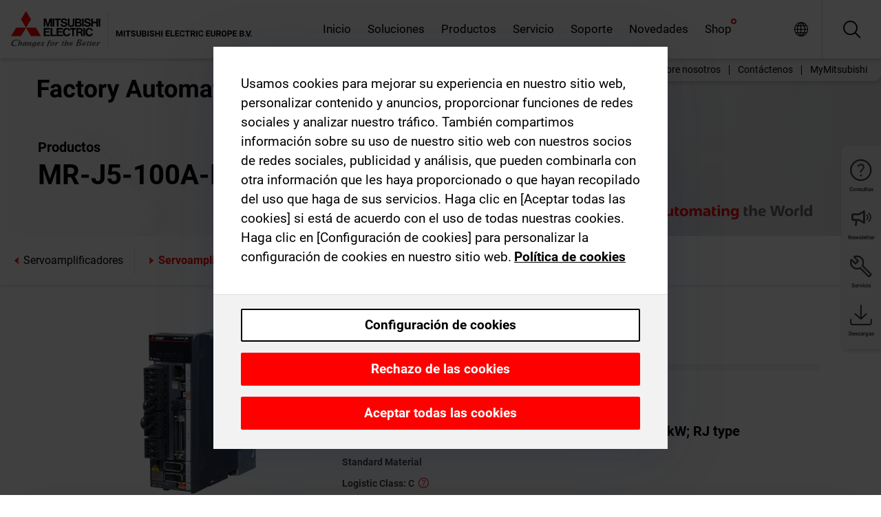

--- FILE ---
content_type: text/html; charset=utf-8
request_url: https://es.mitsubishielectric.com/fa/products/drv/servo/mr_j5/servo-amplifier/mr-j5-100a-rj.html
body_size: 12032
content:
<!DOCTYPE html><html lang="es"><head><meta charSet="utf-8"/><meta name="viewport" content="width=device-width, initial-scale=1, maximum-scale=1, shrink-to-fit=no"/><meta name="description" content="Compatible con CC-Link IE TSN y con interfaces de propósito general"/><link rel="apple-touch-icon" sizes="180x180" href="/fa/_next/static/files/src/images/favicon/apple-touch-icon.a576e94e16661c7486e77fc16ca74afa.png"/><link rel="icon" type="image/png" sizes="32x32" href="/fa/_next/static/files/src/images/favicon/favicon-32x32.78b701aef25d51d878e4878571162938.png"/><link rel="icon" type="image/png" sizes="16x16" href="/fa/_next/static/files/src/images/favicon/favicon-16x16.2e8beea163ac4c258396a70fd1d4b03e.png"/><link rel="shortcut icon" href="/fa/_next/static/files/src/images/favicon/favicon.2fc59d6a311c8314039bf50a4b6cef3a.ico"/><link rel="manifest" href="/fa/_next/static/files/src/images/favicon/site.54961a6d8d02f30f416e4abae904e1ef.webmanifest" crossorigin="use-credentials"/><link rel="mask-icon" href="/fa/_next/static/files/src/images/favicon/safari-pinned-tab.23ac0e0c500b73aec26f41cff45a2b2f.svg" color="#e40520"/><meta name="msapplication-TileColor" content="#ffffff"/><meta name="msapplication-config" content="/fa/_next/static/files/src/images/favicon/browserconfig.3ac082469a9d37ced95b0b9cb788ad07.xml"/><meta name="theme-color" content="#ffffff"/><title>MR-J5-100A-RJ</title><link rel="canonical" href="https://es.mitsubishielectric.com/fa/products/drv/servo/mr_j5/servo-amplifier/mr-j5-100a-rj.html"/><link rel="alternate" hrefLang="no" href="https://no.mitsubishielectric.com/fa/products/drv/servo/mr_j5/servo-amplifier/mr-j5-100a-rj.html"/><link rel="alternate" hrefLang="en-NO" href="https://no.mitsubishielectric.com/fa/no_en/products/drv/servo/mr_j5/servo-amplifier/mr-j5-100a-rj.html"/><link rel="alternate" hrefLang="uk" href="https://ua.mitsubishielectric.com/fa/products/drv/servo/mr_j5/servo-amplifier/mr-j5-100a-rj.html"/><link rel="alternate" hrefLang="en-UA" href="https://ua.mitsubishielectric.com/fa/ua_en/products/drv/servo/mr_j5/servo-amplifier/mr-j5-100a-rj.html"/><link rel="alternate" hrefLang="sv" href="https://se.mitsubishielectric.com/fa/products/drv/servo/mr_j5/servo-amplifier/mr-j5-100a-rj.html"/><link rel="alternate" hrefLang="en-SE" href="https://se.mitsubishielectric.com/fa/se_en/products/drv/servo/mr_j5/servo-amplifier/mr-j5-100a-rj.html"/><link rel="alternate" hrefLang="en-IE" href="https://ie.mitsubishielectric.com/fa/products/drv/servo/mr_j5/servo-amplifier/mr-j5-100a-rj.html"/><link rel="alternate" hrefLang="en-GB" href="https://gb.mitsubishielectric.com/fa/products/drv/servo/mr_j5/servo-amplifier/mr-j5-100a-rj.html"/><link rel="alternate" hrefLang="tr" href="https://tr.mitsubishielectric.com/fa/products/drv/servo/mr_j5/servo-amplifier/mr-j5-100a-rj.html"/><link rel="alternate" hrefLang="en-TR" href="https://tr.mitsubishielectric.com/fa/tr_en/products/drv/servo/mr_j5/servo-amplifier/mr-j5-100a-rj.html"/><link rel="alternate" hrefLang="bg" href="https://bg.mitsubishielectric.com/fa/products/drv/servo/mr_j5/servo-amplifier/mr-j5-100a-rj.html"/><link rel="alternate" hrefLang="ro" href="https://ro.mitsubishielectric.com/fa/products/drv/servo/mr_j5/servo-amplifier/mr-j5-100a-rj.html"/><link rel="alternate" hrefLang="sl" href="https://si.mitsubishielectric.com/fa/products/drv/servo/mr_j5/servo-amplifier/mr-j5-100a-rj.html"/><link rel="alternate" hrefLang="sk" href="https://sk.mitsubishielectric.com/fa/products/drv/servo/mr_j5/servo-amplifier/mr-j5-100a-rj.html"/><link rel="alternate" hrefLang="en-SK" href="https://sk.mitsubishielectric.com/fa/sk_en/products/drv/servo/mr_j5/servo-amplifier/mr-j5-100a-rj.html"/><link rel="alternate" hrefLang="cs" href="https://cz.mitsubishielectric.com/fa/products/drv/servo/mr_j5/servo-amplifier/mr-j5-100a-rj.html"/><link rel="alternate" hrefLang="en-CZ" href="https://cz.mitsubishielectric.com/fa/cz_en/products/drv/servo/mr_j5/servo-amplifier/mr-j5-100a-rj.html"/><link rel="alternate" hrefLang="hu" href="https://hu.mitsubishielectric.com/fa/products/drv/servo/mr_j5/servo-amplifier/mr-j5-100a-rj.html"/><link rel="alternate" hrefLang="en-HU" href="https://hu.mitsubishielectric.com/fa/hu_en/products/drv/servo/mr_j5/servo-amplifier/mr-j5-100a-rj.html"/><link rel="alternate" hrefLang="pl" href="https://pl.mitsubishielectric.com/fa/products/drv/servo/mr_j5/servo-amplifier/mr-j5-100a-rj.html"/><link rel="alternate" hrefLang="en-PL" href="https://pl.mitsubishielectric.com/fa/pl_en/products/drv/servo/mr_j5/servo-amplifier/mr-j5-100a-rj.html"/><link rel="alternate" hrefLang="es" href="https://es.mitsubishielectric.com/fa/products/drv/servo/mr_j5/servo-amplifier/mr-j5-100a-rj.html"/><link rel="alternate" hrefLang="fr" href="https://fr.mitsubishielectric.com/fa/products/drv/servo/mr_j5/servo-amplifier/mr-j5-100a-rj.html"/><link rel="alternate" hrefLang="en-FR" href="https://fr.mitsubishielectric.com/fa/fr_en/products/drv/servo/mr_j5/servo-amplifier/mr-j5-100a-rj.html"/><link rel="alternate" hrefLang="it" href="https://it.mitsubishielectric.com/fa/products/drv/servo/mr_j5/servo-amplifier/mr-j5-100a-rj.html"/><link rel="alternate" hrefLang="en-IT" href="https://it.mitsubishielectric.com/fa/it_en/products/drv/servo/mr_j5/servo-amplifier/mr-j5-100a-rj.html"/><link rel="alternate" hrefLang="nl-BE" href="https://be.mitsubishielectric.com/fa/products/drv/servo/mr_j5/servo-amplifier/mr-j5-100a-rj.html"/><link rel="alternate" hrefLang="nl" href="https://nl.mitsubishielectric.com/fa/products/drv/servo/mr_j5/servo-amplifier/mr-j5-100a-rj.html"/><link rel="alternate" hrefLang="de" href="https://de.mitsubishielectric.com/fa/products/drv/servo/mr_j5/servo-amplifier/mr-j5-100a-rj.html"/><link rel="alternate" hrefLang="en-DE" href="https://de.mitsubishielectric.com/fa/de_en/products/drv/servo/mr_j5/servo-amplifier/mr-j5-100a-rj.html"/><link rel="alternate" hrefLang="en" href="https://emea.mitsubishielectric.com/fa/products/drv/servo/mr_j5/servo-amplifier/mr-j5-100a-rj.html"/><link rel="alternate" hrefLang="x-default" href="https://emea.mitsubishielectric.com/fa/products/drv/servo/mr_j5/servo-amplifier/mr-j5-100a-rj.html"/><meta name="next-head-count" content="46"/><link data-next-font="" rel="preconnect" href="/" crossorigin="anonymous"/><link rel="preload" href="/fa/_next/static/css/ab438926276ecfb7.css" as="style"/><link rel="stylesheet" href="/fa/_next/static/css/ab438926276ecfb7.css" data-n-g=""/><link rel="preload" href="/fa/_next/static/css/7809bb7da834c5e4.css" as="style"/><link rel="stylesheet" href="/fa/_next/static/css/7809bb7da834c5e4.css"/><link rel="preload" href="/fa/_next/static/css/5caab035cf548dcb.css" as="style"/><link rel="stylesheet" href="/fa/_next/static/css/5caab035cf548dcb.css"/><link rel="preload" href="/fa/_next/static/css/36169cc6e70816b8.css" as="style"/><link rel="stylesheet" href="/fa/_next/static/css/36169cc6e70816b8.css"/><link rel="preload" href="/fa/_next/static/css/b03faed2e3a1e386.css" as="style"/><link rel="stylesheet" href="/fa/_next/static/css/b03faed2e3a1e386.css"/><link rel="preload" href="/fa/_next/static/css/4e91afc5fcde397d.css" as="style"/><link rel="stylesheet" href="/fa/_next/static/css/4e91afc5fcde397d.css"/><link rel="preload" href="/fa/_next/static/css/52ff5c062de323c4.css" as="style"/><link rel="stylesheet" href="/fa/_next/static/css/52ff5c062de323c4.css"/><link rel="preload" href="/fa/_next/static/css/51b63c09a4fcbb25.css" as="style"/><link rel="stylesheet" href="/fa/_next/static/css/51b63c09a4fcbb25.css"/><link rel="preload" href="/fa/_next/static/css/2fe377d54ccd8bcc.css" as="style"/><link rel="stylesheet" href="/fa/_next/static/css/2fe377d54ccd8bcc.css"/><link rel="preload" href="/fa/_next/static/css/8b45db3e4b79d76d.css" as="style"/><link rel="stylesheet" href="/fa/_next/static/css/8b45db3e4b79d76d.css"/><link rel="preload" href="/fa/_next/static/css/319b433f6d83b539.css" as="style"/><link rel="stylesheet" href="/fa/_next/static/css/319b433f6d83b539.css"/><link rel="preload" href="/fa/_next/static/css/8d246778fae1cbd3.css" as="style"/><link rel="stylesheet" href="/fa/_next/static/css/8d246778fae1cbd3.css"/><link rel="preload" href="/fa/_next/static/css/6e3d3207063d673d.css" as="style"/><link rel="stylesheet" href="/fa/_next/static/css/6e3d3207063d673d.css"/><noscript data-n-css=""></noscript><script defer="" nomodule="" src="/fa/_next/static/chunks/polyfills-42372ed130431b0a.js"></script><script defer="" src="/fa/_next/static/chunks/9039.ca826586d239fee1.js"></script><script defer="" src="/fa/_next/static/chunks/5543.263d5253466ca890.js"></script><script defer="" src="/fa/_next/static/chunks/i18n-es.90a42c6dc3c72799.js"></script><script defer="" src="/fa/_next/static/chunks/9762.b57a9bf4ad2d671b.js"></script><script defer="" src="/fa/_next/static/chunks/4761-0063ed188b43a65f.js"></script><script defer="" src="/fa/_next/static/chunks/851.e8e443f58082611c.js"></script><script defer="" src="/fa/_next/static/chunks/2848.5bee2b4013ed37d3.js"></script><script defer="" src="/fa/_next/static/chunks/9819.4e4f1fb9925ca5a1.js"></script><script defer="" src="/fa/_next/static/chunks/8834-17b125b1bbfb86f3.js"></script><script defer="" src="/fa/_next/static/chunks/5285.e251bc5d5816cb4a.js"></script><script defer="" src="/fa/_next/static/chunks/6711.3c5e5bb629241b8a.js"></script><script defer="" src="/fa/_next/static/chunks/6233.1ded2324f0aad072.js"></script><script defer="" src="/fa/_next/static/chunks/7318.af33bc677d457f62.js"></script><script src="/fa/_next/static/chunks/webpack-5a1a80cbcf7959e3.js" defer=""></script><script src="/fa/_next/static/chunks/framework-978a6051e6d0c57a.js" defer=""></script><script src="/fa/_next/static/chunks/main-01a8f294476b3c7a.js" defer=""></script><script src="/fa/_next/static/chunks/pages/_app-eabe27219992edf6.js" defer=""></script><script src="/fa/_next/static/chunks/pages/products/%5B...path%5D-3056d46192a6e840.js" defer=""></script><script src="/fa/_next/static/wcxOfKzjYsW2foGu_68jV/_buildManifest.js" defer=""></script><script src="/fa/_next/static/wcxOfKzjYsW2foGu_68jV/_ssgManifest.js" defer=""></script></head><body><div class="app-wrapper"><div id="__next"><style>
    #nprogress {
      pointer-events: none;
    }
    #nprogress .bar {
      background: #29D;
      position: fixed;
      z-index: 9999;
      top: 0;
      left: 0;
      width: 100%;
      height: 3px;
    }
    #nprogress .peg {
      display: block;
      position: absolute;
      right: 0px;
      width: 100px;
      height: 100%;
      box-shadow: 0 0 10px #29D, 0 0 5px #29D;
      opacity: 1;
      -webkit-transform: rotate(3deg) translate(0px, -4px);
      -ms-transform: rotate(3deg) translate(0px, -4px);
      transform: rotate(3deg) translate(0px, -4px);
    }
    #nprogress .spinner {
      display: block;
      position: fixed;
      z-index: 1031;
      top: 15px;
      right: 15px;
    }
    #nprogress .spinner-icon {
      width: 18px;
      height: 18px;
      box-sizing: border-box;
      border: solid 2px transparent;
      border-top-color: #29D;
      border-left-color: #29D;
      border-radius: 50%;
      -webkit-animation: nprogresss-spinner 400ms linear infinite;
      animation: nprogress-spinner 400ms linear infinite;
    }
    .nprogress-custom-parent {
      overflow: hidden;
      position: relative;
    }
    .nprogress-custom-parent #nprogress .spinner,
    .nprogress-custom-parent #nprogress .bar {
      position: absolute;
    }
    @-webkit-keyframes nprogress-spinner {
      0% {
        -webkit-transform: rotate(0deg);
      }
      100% {
        -webkit-transform: rotate(360deg);
      }
    }
    @keyframes nprogress-spinner {
      0% {
        transform: rotate(0deg);
      }
      100% {
        transform: rotate(360deg);
      }
    }
  </style><div class="Header_root__pzmj4"><div class="headroom-wrapper"><div class="headroom headroom--unfixed"><div class="Header_headerWrapper__DekL_"><div class="Header_header__WnKkU"><div class="Grid_containerFluidLg__zRTdk"><div class="Header_top__0s1Xl"><a rel="follow" class="Logo_root__QbgAT" href="https://es.mitsubishielectric.com/fa"><img class="Logo_logo__qW1eN" src="/fa/_next/static/files/src/images/theme/mefa/logo/logo-europe.156c24cd4cf95dc2ee1aa4f85f38cab0.svg" alt="MITSUBISHI ELECTRIC Changes for the Better"/></a><div class="Header_navWrapper__ySc6C Header_desktop__JZ5s_"><div class="MainNavigation_root__KGiMA Header_mainNavigation__YuL_M"></div></div><div class="Header_topAside__8CrKi"><a class="IconLink_root___zYZ3 Header_link__x2oft Header_desktop__JZ5s_" rel="follow noopener noreferrer " href="https://www.mitsubishielectric.com/fa/worldwide/index.html" target="popup"><span class="IconLink_icon__epuhu Header_link--icon__FXSJK icon-global"></span><span class="IconLink_iconRight__ElcD5 Header_link--iconRight__cHMZM icon-blank"></span></a><span class="Header_linkWrapper__dub_r Header_desktop__JZ5s_"><a class="IconLink_root___zYZ3 Header_linkSearch__5e0ZV" rel="follow noopener noreferrer "><span class="IconLink_icon__epuhu Header_linkSearch--icon__bmubY icon-search"></span></a><div class="Search_root__5pOaT Search_isCustom__R1uVW"><div class="Search_fieldWrapper__4XmwP"><div class="Search_fieldWrapperContent__YWu_g"><a class="Search_showAdvancedSearchLink__nTAoW BasicLink_isStyless__0CAHH" rel="follow noopener noreferrer " href="https://es.mitsubishielectric.com/fa/advanced-search?q="><span class="Search_fieldIcon__rRCsr icon-search"></span></a></div></div><div class=""><div></div></div></div></span><div class="Header_triggersWrap__7hFWw Header_phone__zj2yS"><a class="IconLink_root___zYZ3 Header_link__x2oft" rel="follow noopener noreferrer "><span class="IconLink_icon__epuhu Header_link--icon__FXSJK icon-menu"></span></a></div></div></div></div><div class="Header_floatingMenus__IL4PM Header_desktop__JZ5s_"><div class="HeaderLinks_root__4EjxV Header_floatingMenu__BrMSb"><a class="HeaderLinks_link__0Biow HeaderLinks_phone__CSCD6" rel="follow noopener noreferrer " href="https://www.mitsubishielectric.com/fa/worldwide/index.html" target="_blank"><button class="Button_root__PfW0G HeaderLinks_btn__8LBuH Button_link__99QS3"><span class="Button_label___b9zT"><span>Ubicaciones en todo el mundo</span></span></button><span class="HeaderLinks_icon__xl0Rj icon-external HeaderLinks_externalIcon__AznLw"></span></a><a class="Subheader_link__G6ZZ_" rel="follow noopener noreferrer "><button disabled="" class="Button_root__PfW0G Subheader_btn__WJO6c Button_link__99QS3 Button_is-disabled__ML_N2 Subheader_btn--is-disabled__IY7JT"><span class="Button_label___b9zT"><span>MyMitsubishi</span></span></button></a></div></div></div><div class="Header_menuCollapsible__O_D04"><div class="MainNavigation_root__KGiMA MainNavigation_isBlock__3KsSU"></div></div></div></div></div></div><div><div class="PageMainTeaser_root__t9v9D Content_teaser___1bS2 PageMainTeaser_third__ftP0k PageMainTeaser_hasAutomatingTheWorld__T2uDz"><span class="LazyImage_imageWrapper__KC5Sz PageMainTeaser_imageWrapper__yVzAP LazyImage_imageAbsolute__bdoNy"><span class="LazyImage_imageElement__JKU7j"></span><noscript><img class="LazyImage_imageElement__JKU7j" src="/fa/_next/static/files/src/images/tiers/Products-background-3rd-tier.be581767a2fbff7cf5c8cbecab047847.jpg"/></noscript></span><div class="PageMainTeaser_content__MC_iv"><div class="PageMainTeaser_faLogo__Y9ZXR"><img src="/fa/_next/static/files/src/images/theme/mefa/logo/fa_logo_spain.76ff2bb75e8ca3a90f4f5b0d06e4b903.svg" alt="Factory Automation" class="PageMainTeaser_faLogo__Y9ZXR"/></div><div class="PageMainTeaser_titleArea__BdS5X"><div class="PageMainTeaser_mainTitle__BCNL6">Servoaccionamientos AC MELSERVO</div><h1 class="PageMainTeaser_subTitle__i8bRR">MR-J5-100A-RJ</h1></div><img src="/fa/_next/static/files/src/images/theme/mefa/logo/atw.274bd77a24f3b3a3d550ebfc3a736bba.svg" alt="Automating the World" class="PageMainTeaser_atwLogo__Ly1sP"/></div></div><div class="Content_pageNav__GD4_w"><div class="SidebarNavigation_root__4_J9f"><div class="SidebarNavigation_container__0G3P9 Grid_containerFluidLg__zRTdk"><div class="SidebarNavigation_content__jUW4Q"><div class="SidebarNavigation_header__NWpvP"><span style="display:contents"><a class="IconLink_root___zYZ3 SidebarNavigation_navLink__IydTR" rel="follow noopener noreferrer " href="https://es.mitsubishielectric.com/fa/products/drv/servo/mr_j5/servo-amplifier"><span class="IconLink_icon__epuhu icon-navigation_condensed_left"></span><span>Servoamplificadores</span></a></span></div><ul class="SidebarNavigation_nav__KaPOO"><li class="SidebarNavigation_navItem__U6wv6"><span style="display:contents"><a class="IconLink_root___zYZ3 SidebarNavigation_navLink__IydTR IconLink_link--isActive__8_Ek1 SidebarNavigation_navLink--link--isActive__2g4tM" rel="follow noopener noreferrer " href="https://es.mitsubishielectric.com/fa/products/drv/servo/mr_j5/servo-amplifier"><span class="IconLink_icon__epuhu icon-navigation_condensed_right"></span><span class="IconLink_label__ZVIm8">Servoamplificadores</span></a></span></li><li class="SidebarNavigation_navItem__U6wv6"><span style="display:contents"><a class="IconLink_root___zYZ3 SidebarNavigation_navLink__IydTR" rel="follow noopener noreferrer " href="https://es.mitsubishielectric.com/fa/products/drv/servo/mr_j5/rotary-servo-motor"><span class="IconLink_icon__epuhu icon-navigation_condensed_right"></span><span class="IconLink_label__ZVIm8">Servomotor rotatorio</span></a></span></li></ul></div></div></div></div><div class="Content_container__7GVkA Grid_containerFluidLg__zRTdk"><div class="Content_cols__TZMBM"><div class="Content_nav__a5JlZ"></div><div class="Content_main__yCJUN"><div class="LoadingAnimation_root__4YuiU"><div class="LoadingAnimation_content__QRPsp"><img src="/fa/_next/static/files/src/images/animation/loading-robot-hand.6ea907a67299ad5829899eb0c24c34b6.gif" class="LoadingAnimation_gif__ImD_w LoadingAnimation_gif-medium__LNo2h" alt=""/><span class="LoadingAnimation_label__vIQCR LoadingAnimation_label-medium__3IXMC">Cargando...</span></div></div></div></div><div class="Content_aside__SGr8u"><div class="FloatingSidebar_root__VE_X0"><div class="FloatingSidebarNavigation_root__hnt95"><div class="FloatingSidebarNavigation_menu__3Ojsk"><ul class="FloatingSidebarNavigation_nav__Tc9ac"><li class="FloatingSidebarNavigation_navItem__bRe87"><a class="IconLink_root___zYZ3 FloatingSidebarNavigation_navLink__blKCT" rel="follow noopener noreferrer " href="https://es.mitsubishielectric.com/fa/service"><span class="IconLink_icon__epuhu FloatingSidebarNavigation_navLink--icon__dNjSi icon-tool"></span><span class="IconLink_label__ZVIm8 FloatingSidebarNavigation_navLink--label__SOBtC">Servicio</span></a></li><li class="FloatingSidebarNavigation_navItem__bRe87"><a class="IconLink_root___zYZ3 FloatingSidebarNavigation_navLink__blKCT" rel="follow noopener noreferrer " href="https://es.mitsubishielectric.com/fa/advanced-search?ct=document&amp;sb=date"><span class="IconLink_icon__epuhu FloatingSidebarNavigation_navLink--icon__dNjSi icon-download"></span><span class="IconLink_label__ZVIm8 FloatingSidebarNavigation_navLink--label__SOBtC">Descargas</span></a></li></ul></div></div></div></div><div class="BackToTopButton_root__XrELz BackToTopButton_hidden__AbOqJ"><button type="button" class="Button_root__PfW0G BackToTopButton_button__G_GWl Button_black__u0oxO"><span class="Button_icon__x31Nw BackToTopButton_button--icon__LghVg icon-chevron-up" aria-hidden="true"></span></button></div></div></div><div class="Footer_root__9thnv"><div class="Footer_breadcrumbs__Cp3SD"><div class="Footer_container__Lyq6N Grid_containerFluidLg__zRTdk"><div class="Breadcrumbs_root__8Q1M5"><ul class="Breadcrumbs_list__G9w2Y"><li class="Breadcrumbs_listItem__gjm_y"><span style="display:contents"><a class="Breadcrumbs_link__Ty0Lq" rel="follow noopener noreferrer " href="https://es.mitsubishielectric.com/fa/products/drv">Accionamientos</a></span></li><li class="Breadcrumbs_listItem__gjm_y"><span style="display:contents"><a class="Breadcrumbs_link__Ty0Lq" rel="follow noopener noreferrer " href="https://es.mitsubishielectric.com/fa/products/drv/servo">Servoaccionamientos AC MELSERVO</a></span></li><li class="Breadcrumbs_listItem__gjm_y"><span style="display:contents"><a class="Breadcrumbs_link__Ty0Lq" rel="follow noopener noreferrer " href="https://es.mitsubishielectric.com/fa/products/drv/servo/mr_j5">MELSERVO-J5</a></span></li><li class="Breadcrumbs_listItem__gjm_y"><span style="display:contents"><a class="Breadcrumbs_link__Ty0Lq" rel="follow noopener noreferrer " href="https://es.mitsubishielectric.com/fa/products/drv/servo/mr_j5/servo-amplifier">Servoamplificadores</a></span></li><li class="Breadcrumbs_listItem__gjm_y"><span class="Breadcrumbs_active__ZhcEo">MR-J5-100A-RJ</span></li></ul></div></div></div><div class="Footer_footer__WZb4K"><div class="Footer_containerMain__gMjns Grid_containerFluidLg__zRTdk"><div class="Footer_content__Xp_oM"><ul class="Footer_nav__WNpOs"></ul><div class="Footer_copyright__WazQd"><span></span></div></div></div></div></div></div></div><script id="__NEXT_DATA__" type="application/json">{"props":{"pageProps":{"baseUrl":"/products","categoryUrl":"/drv/servo/mr_j5/servo-amplifier","params":{"$baseName":"mr-j5-100a-rj"},"url":"/drv/servo/mr_j5/servo-amplifier/mr-j5-100a-rj.html","categoryDataResult":{"productCategoryByUrl":{"__typename":"ProductCategory","id":"blt1ca3a75333885b15","title":"Servoamplificadores","additionalTitle":"","descriptionHeader":null,"description":"Compatible con CC-Link IE TSN y con interfaces de propósito general","url":"/drv/servo/mr_j5/servo-amplifier","isFinal":true,"isGeneral":false,"isTeaserOnly":false,"isInheritedTeaserOnly":false,"showSideNavigation":true,"showThirdLevelSubCategories":true,"showTeaserDescription":null,"collapsibleType":"","maxNumberOfLines":1,"showAnchorLinks":false,"contentCollapsed":false,"overrideCollapsibleTitle":null,"content":null,"image":{"__typename":"Image","url":"https://eu-images.contentstack.com/v3/assets/blt5412ff9af9aef77f/bltb2200315d8f8c82d/65f8aaef1d5dd0040a9e5236/mr_j5_lineup_1.png?auto=webp\u0026quality=100\u0026format=jpg\u0026disable=upscale","title":"Product Image | Drive Products | AC Servos-MELSERVO | MELSERVO-J5 | Servo amplifier"},"subNavigation":[],"generalCategoryNavigation":[],"parentPath":[{"__typename":"ProductCategoryNavigationData","id":"blt98bbc72acbb0072a","title":"Accionamientos","url":"/drv","productCategoryGroups":[{"__typename":"ProductCategoryGroupNavigationData","id":"blt6199ab2fd6365e22","image":null,"elements":[{"__typename":"ProductCategory","id":"blt77b1eed9c77f4f4e","title":"Servoaccionamientos AC MELSERVO","type":"product_category","url":"/drv/servo","isInheritedTeaserOnly":false,"isTeaserOnly":false,"isGeneral":false},{"__typename":"ProductCategory","id":"blt86d14ec8424cddc2","title":"Variadores de frecuencia FREQROL","type":"product_category","url":"/drv/inv","isInheritedTeaserOnly":false,"isTeaserOnly":false,"isGeneral":false},{"__typename":"ProductCategory","id":"bltbabe488de4636fa7","title":"Embrague/freno electromagnético","type":"product_category","url":"/drv/electromagnetic-clutch/brake","isInheritedTeaserOnly":false,"isTeaserOnly":false,"isGeneral":false},{"__typename":"ProductCategory","id":"blt881f87bfbbf1e9f9","title":"Controladores de Tensión","type":"product_category","url":"/drv/tension-controller","isInheritedTeaserOnly":false,"isTeaserOnly":false,"isGeneral":false}],"description":null,"showElementImage":true,"showElementDescription":true,"showMainLinkOnly":false,"elementAreTeasersOnly":false}],"subNavigation":[],"generalCategoryNavigation":[]},{"__typename":"ProductCategoryNavigationData","id":"blt77b1eed9c77f4f4e","title":"Servoaccionamientos AC MELSERVO","url":"/drv/servo","productCategoryGroups":[{"__typename":"ProductCategoryGroupNavigationData","id":"blt95b4c956969558b1","image":null,"elements":[{"__typename":"ProductCategory","id":"blt12066fc69b287185","title":"MELSERVO-J5","type":"product_category","url":"/drv/servo/mr_j5","isInheritedTeaserOnly":false,"isTeaserOnly":false,"isGeneral":false},{"__typename":"ProductCategory","id":"blt2900e315aab9ca06","title":"MELSERVO-JET","type":"product_category","url":"/drv/servo/mr_jet","isInheritedTeaserOnly":false,"isTeaserOnly":false,"isGeneral":false},{"__typename":"ProductCategory","id":"blt6dfb017b437ea79c","title":"MELSERVO-J4","type":"product_category","url":"/drv/servo/mr_j4","isInheritedTeaserOnly":false,"isTeaserOnly":false,"isGeneral":false},{"__typename":"ProductCategory","id":"blt0a7058a0aae4dd89","title":"MELSERVO-JE","type":"product_category","url":"/drv/servo/mr_je","isInheritedTeaserOnly":false,"isTeaserOnly":false,"isGeneral":false},{"__typename":"ProductCategory","id":"blt6a976c03047c254e","title":"Linear Servo motor","type":"product_category","url":"/drv/servo/linear-servo-motor","isInheritedTeaserOnly":false,"isTeaserOnly":false,"isGeneral":false},{"__typename":"ProductCategory","id":"bltdde8e9461f0a1fca","title":"Direct Drive motor","type":"product_category","url":"/drv/servo/direct-drive-motor","isInheritedTeaserOnly":false,"isTeaserOnly":false,"isGeneral":false},{"__typename":"ProductCategory","id":"blt98778db6f400acf6","title":"Options","type":"product_category","url":"/drv/servo/servo-options","isInheritedTeaserOnly":false,"isTeaserOnly":false,"isGeneral":false},{"__typename":"ProductCategory","id":"blt2163326409296bbc","title":"Software de servoamplificador","type":"product_category","url":"/drv/servo/soft","isInheritedTeaserOnly":false,"isTeaserOnly":false,"isGeneral":false}],"description":null,"showElementImage":true,"showElementDescription":true,"showMainLinkOnly":true,"elementAreTeasersOnly":false},{"__typename":"ProductCategoryGroupNavigationData","id":"bltdc7c471d3b149386","image":null,"elements":[{"__typename":"ProductCategory","id":"blt595739ca4b116f1a","title":"MR Configurator2","type":"product_category","url":"/drv/servo/soft/mr-configurator2","isInheritedTeaserOnly":false,"isTeaserOnly":false,"isGeneral":false},{"__typename":"ProductCategory","id":"bltdece35ad1f773bdd","title":"Software para el dimensionado del motor","type":"product_category","url":"/drv/servo/soft/motor-sizing-software","isInheritedTeaserOnly":false,"isTeaserOnly":false,"isGeneral":false}],"description":null,"showElementImage":true,"showElementDescription":true,"showMainLinkOnly":false,"elementAreTeasersOnly":true},{"__typename":"ProductCategoryGroupNavigationData","id":"bltccbe9ba39061d5f8","image":null,"elements":[{"__typename":"ProductCategory","id":"blta044817b32336c54","title":"Todos los servo amplificadores","type":"product_category","url":"/drv/servo/allservoamplifiers","isInheritedTeaserOnly":false,"isTeaserOnly":false,"isGeneral":true},{"__typename":"ProductCategory","id":"blt2abe8479c0bb2c29","title":"Todos los Servo Motores","type":"product_category","url":"/drv/servo/allservomotors","isInheritedTeaserOnly":false,"isTeaserOnly":false,"isGeneral":true},{"__typename":"ProductCategory","id":"blt6946b80eccedbfab","title":"Todos los Servomotores Lineales","type":"product_category","url":"/drv/servo/alllinearservomotors","isInheritedTeaserOnly":false,"isTeaserOnly":false,"isGeneral":true},{"__typename":"ProductCategory","id":"blted29dca8fa1d0554","title":"Todo el Software","type":"product_category","url":"/drv/servo/allsoftware","isInheritedTeaserOnly":false,"isTeaserOnly":false,"isGeneral":true}],"description":null,"showElementImage":false,"showElementDescription":false,"showMainLinkOnly":false,"elementAreTeasersOnly":false},{"__typename":"ProductCategoryGroupNavigationData","id":"blte108e7201f375a18","image":null,"elements":[],"description":null,"showElementImage":false,"showElementDescription":false,"showMainLinkOnly":false,"elementAreTeasersOnly":false}],"subNavigation":[],"generalCategoryNavigation":[]},{"__typename":"ProductCategoryNavigationData","id":"blt12066fc69b287185","title":"MELSERVO-J5","url":"/drv/servo/mr_j5","productCategoryGroups":[{"__typename":"ProductCategoryGroupNavigationData","id":"blt591dd718f94defcd","image":null,"elements":[{"__typename":"ProductCategory","id":"blt1ca3a75333885b15","title":"Servoamplificadores","type":"product_category","url":"/drv/servo/mr_j5/servo-amplifier","isInheritedTeaserOnly":false,"isTeaserOnly":false,"isGeneral":false},{"__typename":"ProductCategory","id":"blt4fe93ec2971f6705","title":"Servomotor rotatorio","type":"product_category","url":"/drv/servo/mr_j5/rotary-servo-motor","isInheritedTeaserOnly":false,"isTeaserOnly":false,"isGeneral":false}],"description":null,"showElementImage":true,"showElementDescription":true,"showMainLinkOnly":false,"elementAreTeasersOnly":false},{"__typename":"ProductCategoryGroupNavigationData","id":"bltdc7c471d3b149386","image":null,"elements":[{"__typename":"ProductCategory","id":"blt595739ca4b116f1a","title":"MR Configurator2","type":"product_category","url":"/drv/servo/soft/mr-configurator2","isInheritedTeaserOnly":false,"isTeaserOnly":false,"isGeneral":false},{"__typename":"ProductCategory","id":"bltdece35ad1f773bdd","title":"Software para el dimensionado del motor","type":"product_category","url":"/drv/servo/soft/motor-sizing-software","isInheritedTeaserOnly":false,"isTeaserOnly":false,"isGeneral":false}],"description":null,"showElementImage":true,"showElementDescription":true,"showMainLinkOnly":false,"elementAreTeasersOnly":true},{"__typename":"ProductCategoryGroupNavigationData","id":"blt4a3143806c4bb6e8","image":null,"elements":[],"description":null,"showElementImage":false,"showElementDescription":false,"showMainLinkOnly":false,"elementAreTeasersOnly":false}],"subNavigation":[],"generalCategoryNavigation":[]}],"seo":{"__typename":"Seo","title":"Servoamplificadores","description":"Compatible con CC-Link IE TSN y con interfaces de propósito general","portalName":"Spain","fallbackTitle":"Servoamplificadores"},"menus":[],"pageMainTeaser":{"__typename":"PageMainTeaser","level":"third","background":{"__typename":"Image","id":"blt5c15b76859a35e60","title":"Wave background 3rd tier","url":"https://eu-images.contentstack.com/v3/assets/blt5412ff9af9aef77f/blt84cfd69a077f21b4/655dbd5e323a8f040a9ee4f2/wave-background-3rd-tier.jpg?auto=webp\u0026quality=100\u0026format=jpg\u0026disable=upscale"},"foreground":null,"factoryAutomationColor":"black","pageTitleColor":"black","sublineText":null,"showAutomatingTheWorldText":true},"fallbackPageMainTeaser":null,"overviewTeaser":{"__typename":"OverviewTeaser","headline":null,"text":null,"link":null,"image":null,"imageLink":{"__typename":"Link","url":null},"representation":"solution"},"catchphraseTeaser":null,"categoryGroups":[]}},"productDataResult":{"productByUrl":{"__typename":"Product","id":"blt4d5ffd025de95f33","title":"MR-J5-100A-RJ","additionalTitle":null,"shortDescription":"Digital AC-Servo Amplifier; MR-J5-A; Rated output 1 kW; RJ type","additionalDescription":null,"hasRelatedDocuments":true,"published":"2026-01-12T18:46:02.647Z","created":"2025-09-11T08:14:09.568Z","version":12,"slug":"mr-j5-100a-rj","code":"492929","url":"/mr-j5-100a-rj","price":null,"materialGroup":"10.STANDARD.ITEM","meeMemoText":null,"logisticClass":"C","materialType":"ZHWA","boostInSearch":false,"consumptionl3m":0,"meta":[{"__typename":"Meta","key":"ABCIndicator","value":"\"C\""},{"__typename":"Meta","key":"materialType","value":"\"ZHWA\""},{"__typename":"Meta","key":"extMatGroupLangKey","value":"\"10.STANDARD.ITEM\""},{"__typename":"Meta","key":"listPrices","value":"[{\"catalog\":\"FA_IA_0410_01_10\",\"listPrices\":[{\"currencyIso\":\"EUR\",\"customerListPrice\":\"EB\",\"formattedValue\":\"€1,400.10\",\"priceType\":\"BUY\",\"value\":1400.1},{\"currencyIso\":\"EUR\",\"customerListPrice\":\"EG\",\"formattedValue\":\"€1,276.00\",\"priceType\":\"BUY\",\"value\":1276},{\"currencyIso\":\"NOK\",\"customerListPrice\":\"EO\",\"formattedValue\":\"NOK14,698.00\",\"priceType\":\"BUY\",\"value\":14698},{\"currencyIso\":\"SEK\",\"customerListPrice\":\"ES\",\"formattedValue\":\"SEK11,891.00\",\"priceType\":\"BUY\",\"value\":11891},{\"currencyIso\":\"EUR\",\"formattedValue\":\"€1,163.23\",\"priceType\":\"BUY\",\"value\":1163.23},{\"currencyIso\":\"GBP\",\"formattedValue\":\"£1,015.03\",\"priceType\":\"BUY\",\"value\":1015.03}]},{\"catalog\":\"FA_IA_1510_01_10\",\"listPrices\":[{\"currencyIso\":\"EUR\",\"customerListPrice\":\"EB\",\"formattedValue\":\"€ 1.400,10\",\"priceType\":\"BUY\",\"value\":1400.1},{\"currencyIso\":\"SEK\",\"customerListPrice\":\"ES\",\"formattedValue\":\"SEK14,385.00\",\"priceType\":\"BUY\",\"value\":14385}]},{\"catalog\":\"FA_IA_0210_01_10\",\"listPrices\":[{\"currencyIso\":\"EUR\",\"formattedValue\":\"€ 1.642,16\",\"priceType\":\"BUY\",\"value\":1642.16}]},{\"catalog\":\"FA_IA_0510_01_10\",\"listPrices\":[{\"currencyIso\":\"EUR\",\"customerListPrice\":\"G1\",\"formattedValue\":\"€446.12\",\"priceType\":\"BUY\",\"value\":446.12},{\"currencyIso\":\"EUR\",\"customerListPrice\":\"G3\",\"formattedValue\":\"€512.82\",\"priceType\":\"BUY\",\"value\":512.82},{\"currencyIso\":\"GBP\",\"customerListPrice\":\"G4\",\"formattedValue\":\"£382.12\",\"priceType\":\"BUY\",\"value\":382.12},{\"currencyIso\":\"RUB\",\"customerListPrice\":\"G9\",\"formattedValue\":\"₽43,359.22\",\"priceType\":\"BUY\",\"value\":43359.22}]},{\"catalog\":\"FA_IA_0610_01_10\",\"listPrices\":[{\"currencyIso\":\"EUR\",\"customerListPrice\":\"I0\",\"formattedValue\":\"€ 1.440,00\",\"priceType\":\"BUY\",\"value\":1440},{\"currencyIso\":\"EUR\",\"formattedValue\":\"€ 1.440,00\",\"priceType\":\"BUY\",\"value\":1440}]},{\"catalog\":\"FA_IA_0910_01_10\",\"listPrices\":[{\"currencyIso\":\"EUR\",\"customerListPrice\":\"EE\",\"formattedValue\":\"€1,587.09\",\"priceType\":\"BUY\",\"value\":1587.09},{\"currencyIso\":\"GBP\",\"customerListPrice\":\"EF\",\"formattedValue\":\"£1,080.17\",\"priceType\":\"BUY\",\"value\":1080.17}]},{\"catalog\":\"FA_IA_1100_01_10\",\"listPrices\":[{\"currencyIso\":\"EUR\",\"formattedValue\":\"€ 1.919,70\",\"priceType\":\"BUY\",\"value\":1919.7}]},{\"catalog\":\"FA_IA_1710_01_10\",\"listPrices\":[{\"currencyIso\":\"CZK\",\"customerListPrice\":\"PE\",\"formattedValue\":\"Kč32,493.01\",\"priceType\":\"BUY\",\"value\":32493.01},{\"currencyIso\":\"EUR\",\"customerListPrice\":\"PE\",\"formattedValue\":\"€ 1.262,60\",\"priceType\":\"BUY\",\"value\":1262.6},{\"currencyIso\":\"EUR\",\"customerListPrice\":\"PF\",\"formattedValue\":\"€ 1.262,60\",\"priceType\":\"BUY\",\"value\":1262.6}]}]"}],"catalogs":["FA_IA_0410_01_10","FA_IA_0410_01_10_EUR_EB","FA_IA_0410_01_10_EUR_EG","FA_IA_0410_01_10_NOK_EO","FA_IA_0410_01_10_SEK_ES","FA_IA_0410_01_10_EUR","FA_IA_0410_01_10_GBP","FA_IA_1510_01_10","FA_IA_1510_01_10_EUR_EB","FA_IA_1510_01_10_SEK_ES","FA_IA_0210_01_10","FA_IA_0210_01_10_EUR","FA_IA_0510_01_10","FA_IA_0510_01_10_EUR_G1","FA_IA_0510_01_10_EUR_G3","FA_IA_0510_01_10_GBP_G4","FA_IA_0510_01_10_RUB_G9","FA_IA_0610_01_10","FA_IA_0610_01_10_EUR_I0","FA_IA_0610_01_10_EUR","FA_IA_0910_01_10","FA_IA_0910_01_10_EUR_EE","FA_IA_0910_01_10_GBP_EF","FA_IA_1100_01_10","FA_IA_1100_01_10_EUR","FA_IA_1710_01_10","FA_IA_1710_01_10_CZK_PE","FA_IA_1710_01_10_EUR_PE","FA_IA_1710_01_10_EUR_PF"],"hasGeneralCatalog":true,"keywords":"","eshopLink":{"__typename":"Link","title":"","url":"/Catalogue/Servo/Servo-Amplifier/MR-J5-100A-RJ/p/000000000000492929"},"seo":{"__typename":"Seo","title":"MR-J5-100A-RJ","description":null,"portalName":"Spain","fallbackTitle":"MR-J5-100A-RJ"},"industries":[],"categoryPath":[{"__typename":"ProductCategoryNavigationData","id":"blt98bbc72acbb0072a","title":"Accionamientos","url":"/drv","warrantyIsApplicable":false,"level":0,"parentId":null},{"__typename":"ProductCategoryNavigationData","id":"blt77b1eed9c77f4f4e","title":"Servoaccionamientos AC MELSERVO","url":"/drv/servo","warrantyIsApplicable":false,"level":1,"parentId":"blt98bbc72acbb0072a"},{"__typename":"ProductCategoryNavigationData","id":"blt12066fc69b287185","title":"MELSERVO-J5","url":"/drv/servo/mr_j5","warrantyIsApplicable":false,"level":2,"parentId":"blt77b1eed9c77f4f4e"},{"__typename":"ProductCategoryNavigationData","id":"blt1ca3a75333885b15","title":"Servoamplificadores","url":"/drv/servo/mr_j5/servo-amplifier","warrantyIsApplicable":false,"level":3,"parentId":"blt12066fc69b287185"}],"category":{"__typename":"ProductCategoryNavigationData","id":"blt1ca3a75333885b15","url":"/drv/servo/mr_j5/servo-amplifier","title":"Servoamplificadores","level":3,"parentId":"blt12066fc69b287185"},"categories":[{"__typename":"ProductCategoryNavigationData","id":"blt98bbc72acbb0072a","title":"Accionamientos","url":"/drv","level":0,"parentId":null},{"__typename":"ProductCategoryNavigationData","id":"blt77b1eed9c77f4f4e","title":"Servoaccionamientos AC MELSERVO","url":"/drv/servo","level":1,"parentId":"blt98bbc72acbb0072a"},{"__typename":"ProductCategoryNavigationData","id":"blt12066fc69b287185","title":"MELSERVO-J5","url":"/drv/servo/mr_j5","level":2,"parentId":"blt77b1eed9c77f4f4e"},{"__typename":"ProductCategoryNavigationData","id":"blt1ca3a75333885b15","title":"Servoamplificadores","url":"/drv/servo/mr_j5/servo-amplifier","level":3,"parentId":"blt12066fc69b287185"},{"__typename":"ProductCategoryNavigationData","id":"blt98bbc72acbb0072a","title":"Accionamientos","url":"/drv","level":0,"parentId":null},{"__typename":"ProductCategoryNavigationData","id":"blt77b1eed9c77f4f4e","title":"Servoaccionamientos AC MELSERVO","url":"/drv/servo","level":1,"parentId":"blt98bbc72acbb0072a"},{"__typename":"ProductCategoryNavigationData","id":"blta044817b32336c54","title":"Todos los servo amplificadores","url":"/drv/servo/allservoamplifiers","level":2,"parentId":"blt77b1eed9c77f4f4e"}],"mainImage":{"__typename":"Image","id":"bltfd2bf0576eeee169","title":"492929 Main image","url":"https://eu-images.contentstack.com/v3/assets/blt5412ff9af9aef77f/blte0fe97f2d4f55f51/69343f85f9b5232e6a536399/492929.jpg?auto=webp\u0026quality=100\u0026format=jpg\u0026disable=upscale"},"characteristicTabs":[{"__typename":"ProductCharacteristicTab","id":"bltfbdbcff971f9343a","title":"TECHNICAL INFORMATION","classifications":[{"__typename":"ProductClassification","id":"blt91f20f8b9d904c71","title":"FA-Servo-Motion: Servo Amplifier","code":"100100502","characteristicValues":[{"__typename":"ProductCharacteristicValue","characteristic":{"__typename":"ProductCharacteristic","id":"blt00ab932682283bde","title":"Serie"},"value":["MELSERVO-J5"]},{"__typename":"ProductCharacteristicValue","characteristic":{"__typename":"ProductCharacteristic","id":"bltc461c709b38967a0","title":"Tipo"},"value":["MR-J5"]},{"__typename":"ProductCharacteristicValue","characteristic":{"__typename":"ProductCharacteristic","id":"blt9b301eae7b4add11","title":"Command Interface"},"value":["GENERIC INTERFACE"]},{"__typename":"ProductCharacteristicValue","characteristic":{"__typename":"ProductCharacteristic","id":"bltea7e1659caa597f0","title":"Capacidad nominal (kW)"},"value":["1"]},{"__typename":"ProductCharacteristicValue","characteristic":{"__typename":"ProductCharacteristic","id":"blt556da682daaae367","title":"Number of Axes"},"value":["1"]},{"__typename":"ProductCharacteristicValue","characteristic":{"__typename":"ProductCharacteristic","id":"blte86974e1fe0f9212","title":"Safety Function Type"},"value":["STO (IEC/EN 61800-5-2)"]},{"__typename":"ProductCharacteristicValue","characteristic":{"__typename":"ProductCharacteristic","id":"blt625d7a4ed6251844","title":"Power Supply (VAC)"},"value":["1PHASE 230V","3PHASE 230V"]},{"__typename":"ProductCharacteristicValue","characteristic":{"__typename":"ProductCharacteristic","id":"blt99e5adfc9b55afc7","title":"Dynamic Break"},"value":["BUILT-IN"]}]},{"__typename":"ProductClassification","id":"blt802fc622784c1de0","title":"Conformity","code":"CONFORMITY","characteristicValues":[{"__typename":"ProductCharacteristicValue","characteristic":{"__typename":"ProductCharacteristic","id":"blt409b8c87f24a96a1","title":"CE"},"value":["COMPLIANT"]},{"__typename":"ProductCharacteristicValue","characteristic":{"__typename":"ProductCharacteristic","id":"blt21e273301e4bf516","title":"UL/cUL"},"value":["COMPLIANT"]},{"__typename":"ProductCharacteristicValue","characteristic":{"__typename":"ProductCharacteristic","id":"blt3ea79c09fb0ca0e6","title":"EAC"},"value":["COMPLIANT"]},{"__typename":"ProductCharacteristicValue","characteristic":{"__typename":"ProductCharacteristic","id":"bltb15856255ec5d90b","title":"UKCA"},"value":["COMPLIANT"]}]},{"__typename":"ProductClassification","id":"blt8e5b9481c20234ef","title":"Dimensiones y peso del producto","code":"DIMENSIONS","characteristicValues":[{"__typename":"ProductCharacteristicValue","characteristic":{"__typename":"ProductCharacteristic","id":"bltb5e1be474acf65f4","title":"Anchura (mm)"},"value":["60"]},{"__typename":"ProductCharacteristicValue","characteristic":{"__typename":"ProductCharacteristic","id":"blt570cf5d6629475b6","title":"Altura (mm)"},"value":["172"]},{"__typename":"ProductCharacteristicValue","characteristic":{"__typename":"ProductCharacteristic","id":"blt5f9b498c0652308e","title":"Profundidad (mm)"},"value":["185"]},{"__typename":"ProductCharacteristicValue","characteristic":{"__typename":"ProductCharacteristic","id":"bltf0db7ef07c6d5f18","title":"Peso (kg)"},"value":["1,4"]}]},{"__typename":"ProductClassification","id":"bltf99002310a812fff","title":"Product Packaging","code":"PRODUCT_PACKAGING","characteristicValues":[{"__typename":"ProductCharacteristicValue","characteristic":{"__typename":"ProductCharacteristic","id":"bltf3592385c9c44901","title":"Cartón (g)"},"value":["240"]},{"__typename":"ProductCharacteristicValue","characteristic":{"__typename":"ProductCharacteristic","id":"blt406ce72e76e0ef58","title":"Otro papel (g)"},"value":["0"]},{"__typename":"ProductCharacteristicValue","characteristic":{"__typename":"ProductCharacteristic","id":"blt428c4eb4caa02b2c","title":"Aluminio (g)"},"value":["0"]},{"__typename":"ProductCharacteristicValue","characteristic":{"__typename":"ProductCharacteristic","id":"bltb8ef9779e54c1837","title":"Acero (g)"},"value":["0"]},{"__typename":"ProductCharacteristicValue","characteristic":{"__typename":"ProductCharacteristic","id":"blt3be6b8601982287d","title":"Espuma de poliestireno (g)"},"value":["0"]},{"__typename":"ProductCharacteristicValue","characteristic":{"__typename":"ProductCharacteristic","id":"blt0c2811b7a043c437","title":"Otros plásticos (g)"},"value":["10"]},{"__typename":"ProductCharacteristicValue","characteristic":{"__typename":"ProductCharacteristic","id":"blt96119ad56e5e3120","title":"Madera (g)"},"value":["0"]},{"__typename":"ProductCharacteristicValue","characteristic":{"__typename":"ProductCharacteristic","id":"bltf1ede506b9b6030b","title":"Vidrio (g)"},"value":["0"]},{"__typename":"ProductCharacteristicValue","characteristic":{"__typename":"ProductCharacteristic","id":"blt37f72ee208a3fa03","title":"Otros (g)"},"value":["0"]}]}]},{"__typename":"ProductCharacteristicTab","id":"blt01f06fdaab728700","title":"ENVIRONMENTAL","classifications":[{"__typename":"ProductClassification","id":"blt7e5238de0a924084","title":"Medioambiental","code":"ENVIRONMENTAL","characteristicValues":[{"__typename":"ProductCharacteristicValue","characteristic":{"__typename":"ProductCharacteristic","id":"blt6b298412d441c0e7","title":"Clase de mercancías peligrosas"},"value":["NO"]},{"__typename":"ProductCharacteristicValue","characteristic":{"__typename":"ProductCharacteristic","id":"blta7b76bac4130f3ba","title":"Id. de mercancías peligrosas"},"value":["NO"]},{"__typename":"ProductCharacteristicValue","characteristic":{"__typename":"ProductCharacteristic","id":"blte94ee30723180249","title":"Conformidad RoHS"},"value":["COMPLIANT"]},{"__typename":"ProductCharacteristicValue","characteristic":{"__typename":"ProductCharacteristic","id":"blt239a16a1862e618b","title":"WEEE"},"value":["B2B"]}]}]}],"characteristicValues":[],"isOnSale":false,"characteristicGroups":[{"__typename":"ProductCharacteristicGroup","classification":{"__typename":"ProductClassification","id":"blt8e5b9481c20234ef","code":"DIMENSIONS","title":"Dimensiones y peso del producto"},"characteristics":[{"__typename":"ProductCharacteristicItem","id":"blt5f9b498c0652308e","code":"fa_ger_111","title":"Profundidad (mm)","value":["185"]},{"__typename":"ProductCharacteristicItem","id":"bltf0db7ef07c6d5f18","code":"fa_ger_112","title":"Peso (kg)","value":["1,4"]},{"__typename":"ProductCharacteristicItem","id":"bltb5e1be474acf65f4","code":"fa_ger_109","title":"Anchura (mm)","value":["60"]},{"__typename":"ProductCharacteristicItem","id":"blt570cf5d6629475b6","code":"fa_ger_110","title":"Altura (mm)","value":["172"]}]},{"__typename":"ProductCharacteristicGroup","classification":{"__typename":"ProductClassification","id":"blt91f20f8b9d904c71","code":"100100502","title":"FA-Servo-Motion: Servo Amplifier"},"characteristics":[{"__typename":"ProductCharacteristicItem","id":"blt556da682daaae367","code":"fa_ger_60","title":"Number of Axes","value":["1"]},{"__typename":"ProductCharacteristicItem","id":"blt99e5adfc9b55afc7","code":"fa_ger_63","title":"Dynamic Break","value":["BUILT-IN"]},{"__typename":"ProductCharacteristicItem","id":"bltc461c709b38967a0","code":"fa_ger_101","title":"Tipo","value":["MR-J5"]},{"__typename":"ProductCharacteristicItem","id":"blt625d7a4ed6251844","code":"fa_ger_142","title":"Power Supply (VAC)","value":["1PHASE 230V","3PHASE 230V"]},{"__typename":"ProductCharacteristicItem","id":"blte86974e1fe0f9212","code":"fa_ger_94","title":"Safety Function Type","value":["STO (IEC/EN 61800-5-2)"]},{"__typename":"ProductCharacteristicItem","id":"bltea7e1659caa597f0","code":"fa_ger_14","title":"Capacidad nominal (kW)","value":["1"]},{"__typename":"ProductCharacteristicItem","id":"blt00ab932682283bde","code":"fa_ger_254","title":"Serie","value":["MELSERVO-J5"]},{"__typename":"ProductCharacteristicItem","id":"blt9b301eae7b4add11","code":"fa_ger_141","title":"Command Interface","value":["GENERIC INTERFACE"]}]},{"__typename":"ProductCharacteristicGroup","classification":{"__typename":"ProductClassification","id":"blt8e04f136d8ff31f7","code":"LIFE_CYCLE","title":"Ciclo de vida"},"characteristics":[{"__typename":"ProductCharacteristicItem","id":"blt8c56a115fd38b1ff","code":"fa_ger_104","title":"Inicio de ventas","value":["30.10.2019"]},{"__typename":"ProductCharacteristicItem","id":"blt153734d6a71be982","code":"fa_ger_103","title":"Configuración del material","value":["30.10.2019"]},{"__typename":"ProductCharacteristicItem","id":"blt44924684c8d8df03","code":"fa_ger_74","title":"Estado del mat. del proveedor","value":["ACTIVE"]},{"__typename":"ProductCharacteristicItem","id":"blt83d805e55679a6c0","code":"fa_ger_144","title":"Número de serie en la caja","value":["QR1"]}]},{"__typename":"ProductCharacteristicGroup","classification":{"__typename":"ProductClassification","id":"blt7e5238de0a924084","code":"ENVIRONMENTAL","title":"Medioambiental"},"characteristics":[{"__typename":"ProductCharacteristicItem","id":"blte94ee30723180249","code":"fa_ger_129","title":"Conformidad RoHS","value":["COMPLIANT"]},{"__typename":"ProductCharacteristicItem","id":"blt6b298412d441c0e7","code":"fa_ger_116","title":"Clase de mercancías peligrosas","value":["NO"]},{"__typename":"ProductCharacteristicItem","id":"blt239a16a1862e618b","code":"fa_ger_245","title":"WEEE","value":["B2B"]},{"__typename":"ProductCharacteristicItem","id":"blta7b76bac4130f3ba","code":"fa_ger_274","title":"Id. de mercancías peligrosas","value":["NO"]}]},{"__typename":"ProductCharacteristicGroup","classification":{"__typename":"ProductClassification","id":"blt802fc622784c1de0","code":"CONFORMITY","title":"Conformity"},"characteristics":[{"__typename":"ProductCharacteristicItem","id":"blt409b8c87f24a96a1","code":"fa_ger_192","title":"CE","value":["COMPLIANT"]},{"__typename":"ProductCharacteristicItem","id":"blt3ea79c09fb0ca0e6","code":"fa_ger_196","title":"EAC","value":["COMPLIANT"]},{"__typename":"ProductCharacteristicItem","id":"blt21e273301e4bf516","code":"fa_ger_193","title":"UL/cUL","value":["COMPLIANT"]},{"__typename":"ProductCharacteristicItem","id":"bltb15856255ec5d90b","code":"fa_ger_270","title":"UKCA","value":["COMPLIANT"]}]},{"__typename":"ProductCharacteristicGroup","classification":{"__typename":"ProductClassification","id":"blt74f516d8ad9b995f","code":"CATALOGUE","title":"Catalogue/Pricelist"},"characteristics":[{"__typename":"ProductCharacteristicItem","id":"bltf44361ae546f1ce8","code":"fa_ger_212","title":"CE Pricelist Material","value":["X"]}]},{"__typename":"ProductCharacteristicGroup","classification":{"__typename":"ProductClassification","id":"blt4e16e6cb3d8bd2b0","code":"DOC_MEDIA_DATA","title":"Documentation \u0026 Media Data"},"characteristics":[{"__typename":"ProductCharacteristicItem","id":"bltf2ccd0f71b6bae52","code":"fa_ger_229","title":"Indicador URL del manual","value":["X"]},{"__typename":"ProductCharacteristicItem","id":"blt394324820b88cf57","code":"fa_ger_236","title":"Indicador de URL de certif.","value":["X"]},{"__typename":"ProductCharacteristicItem","id":"blte7c1ef029b1472c7","code":"fa_ger_237","title":"Indicador URL del CAD","value":["X"]}]},{"__typename":"ProductCharacteristicGroup","classification":{"__typename":"ProductClassification","id":"blt8c689d85dcfbd617","code":"JAPANESE_MODELCODE","title":"Japanese Model Code Determinition"},"characteristics":[{"__typename":"ProductCharacteristicItem","id":"blt553018485070995e","code":"model_code_type","title":"Model Code Type","value":["Unique Model Code"]},{"__typename":"ProductCharacteristicItem","id":"blt76ae1e8bccda1dfd","code":"unique_model_code","title":"MELCO Material Code","value":["1GY607"]},{"__typename":"ProductCharacteristicItem","id":"bltdcc1ccc58c8013b3","code":"model_name","title":"Model Name 1","value":["MR-J5-100A-RJ"]},{"__typename":"ProductCharacteristicItem","id":"bltb352e7ad80542539","code":"scc_code","title":"SCC Code","value":["1GY"]}]},{"__typename":"ProductCharacteristicGroup","classification":{"__typename":"ProductClassification","id":"bltf99002310a812fff","code":"PRODUCT_PACKAGING","title":"Product Packaging"},"characteristics":[{"__typename":"ProductCharacteristicItem","id":"blt428c4eb4caa02b2c","code":"fa_ger_248","title":"Aluminio (g)","value":["0"]},{"__typename":"ProductCharacteristicItem","id":"blt37f72ee208a3fa03","code":"fa_ger_265","title":"Otros (g)","value":["0"]},{"__typename":"ProductCharacteristicItem","id":"blt3be6b8601982287d","code":"fa_ger_250","title":"Espuma de poliestireno (g)","value":["0"]},{"__typename":"ProductCharacteristicItem","id":"bltf3592385c9c44901","code":"fa_ger_246","title":"Cartón (g)","value":["240"]},{"__typename":"ProductCharacteristicItem","id":"bltb8ef9779e54c1837","code":"fa_ger_249","title":"Acero (g)","value":["0"]},{"__typename":"ProductCharacteristicItem","id":"bltf1ede506b9b6030b","code":"fa_ger_264","title":"Vidrio (g)","value":["0"]},{"__typename":"ProductCharacteristicItem","id":"blt0c2811b7a043c437","code":"fa_ger_262","title":"Otros plásticos (g)","value":["10"]},{"__typename":"ProductCharacteristicItem","id":"blt96119ad56e5e3120","code":"fa_ger_263","title":"Madera (g)","value":["0"]},{"__typename":"ProductCharacteristicItem","id":"blt406ce72e76e0ef58","code":"fa_ger_247","title":"Otro papel (g)","value":["0"]}]},{"__typename":"ProductCharacteristicGroup","classification":{"__typename":"ProductClassification","id":"bltd43fc50e74d62b82","code":"CAMPAIGNS","title":"Campañas"},"characteristics":[{"__typename":"ProductCharacteristicItem","id":"blt7b41dcc39ff522ac","code":"fa_ger_120","title":"Estado de venta","value":["Standard"]},{"__typename":"ProductCharacteristicItem","id":"bltd182447c4ef27abf","code":"fa_ger_123","title":"Cantidad de la campaña","value":["0"]},{"__typename":"ProductCharacteristicItem","id":"bltf32302f6c7469749","code":"fa_ger_125","title":"Campaign LP Price Reduction(%)","value":["0"]},{"__typename":"ProductCharacteristicItem","id":"blt04b9f57beb0c9f36","code":"fa_ger_124","title":"Campaign TP Price Reduction(%)","value":["0"]}]},{"__typename":"ProductCharacteristicGroup","classification":{"__typename":"ProductClassification","id":"blta94ab0f94aa9c54f","code":"ADD_PRODUCT_INFO","title":"Additional Product Information"},"characteristics":[{"__typename":"ProductCharacteristicItem","id":"blt4b97bab7e75a35ad","code":"fa_ger_166","title":"Difference to Standard 1","value":["FULL CLOSED LOOP"]},{"__typename":"ProductCharacteristicItem","id":"bltc55764253974629a","code":"fa_ger_165","title":"Para Mercado","value":["All Regions"]},{"__typename":"ProductCharacteristicItem","id":"bltcd0cd690c802d559","code":"fa_ger_266","title":"Info. arancelaria vinculante","value":["DEBTI-29765/21-1"]},{"__typename":"ProductCharacteristicItem","id":"blt9e22bdf42ffd410a","code":"fa_ger_267","title":"Batería incluida","value":["NO"]},{"__typename":"ProductCharacteristicItem","id":"blt07c183a77eae6c9d","code":"fa_ger_268","title":"Fecha de validez de la IAV","value":["10.07.2025"]},{"__typename":"ProductCharacteristicItem","id":"bltcac9c4691cf68100","code":"fa_ger_273","title":"Availability Check Type","value":["Automatic (Z3)"]},{"__typename":"ProductCharacteristicItem","id":"blt101a0f7b0a4d4b64","code":"fa_ger_272","title":"DN Allocation","value":["Automatic"]},{"__typename":"ProductCharacteristicItem","id":"blt7d43f01953f45e5d","code":"fa_ger_290","title":"Forecast Breakdown","value":["MR-J5"]}]}],"menus":[],"pageMainTeaser":null,"fallbackPageMainTeaser":null,"overviewTeaser":null}}},"__N_SSP":true},"page":"/products/[...path]","query":{"path":["drv","servo","mr_j5","servo-amplifier","mr-j5-100a-rj.html"]},"buildId":"wcxOfKzjYsW2foGu_68jV","assetPrefix":"/fa","runtimeConfig":{"env":"production","frontendOriginTemplate":"https://%market%.mitsubishielectric.com","cookieOptions":{"secure":true},"recaptchaSiteKey":"6LevcrccAAAAABZ4Rb9TNW6VYOWeu0zYnJmoXq0o","localesMap":{"af_en":"en-af","af_fr":"fr-af","be_nl":"nl-be","bg_bg":"bg-bg","cz_cs":"cs-cz","cz_en":"en-cz","de_de":"de-de","de_en":"en-de","en":"en","es_es":"es-es","fr_en":"en-fr","fr_fr":"fr-fr","gb_en":"en-gb","hu_en":"en-hu","hu_hu":"hu-hu","ie_en":"en-ie","it_en":"en-it","it_it":"it-it","nl_nl":"nl-nl","no_en":"en-no","no_no":"no-no","pl_en":"en-pl","pl_pl":"pl-pl","ro_ro":"ro-ro","se_en":"en-se","se_sv":"sv-se","si_sl":"sl-si","sk_en":"en-sk","sk_sk":"sk-sk","tr_en":"en-tr","tr_tr":"tr-tr","ua_en":"en-ua","ua_uk":"uk-ua"},"cmsLocalesMap":{"en-af":"af_en","fr-af":"af_fr","nl-be":"be_nl","bg-bg":"bg_bg","cs-cz":"cz_cs","en-cz":"cz_en","de-de":"de_de","en-de":"de_en","en":"en","es-es":"es_es","en-fr":"fr_en","fr-fr":"fr_fr","en-gb":"gb_en","en-hu":"hu_en","hu-hu":"hu_hu","en-ie":"ie_en","en-it":"it_en","it-it":"it_it","nl-nl":"nl_nl","en-no":"no_en","no-no":"no_no","en-pl":"pl_en","pl-pl":"pl_pl","ro-ro":"ro_ro","en-se":"se_en","sv-se":"se_sv","sl-si":"si_sl","en-sk":"sk_en","sk-sk":"sk_sk","en-tr":"tr_en","tr-tr":"tr_tr","en-ua":"ua_en","uk-ua":"ua_uk"},"masterLocale":"en","alternateLanguageMap":{"no_no":["no_en"],"no_en":["no_no"],"ua_uk":["ua_en"],"ua_en":["ua_uk"],"se_sv":["se_en"],"se_en":["se_sv"],"ie_en":[],"gb_en":[],"tr_tr":["tr_en"],"tr_en":["tr_tr"],"bg_bg":[],"ro_ro":[],"si_sl":[],"sk_sk":["sk_en"],"sk_en":["sk_sk"],"cz_cs":["cz_en"],"cz_en":["cz_cs"],"hu_hu":["hu_en"],"hu_en":["hu_hu"],"pl_pl":["pl_en"],"pl_en":["pl_pl"],"af_fr":["af_en"],"af_en":["af_fr"],"es_es":[],"fr_fr":["fr_en"],"fr_en":["fr_fr"],"it_it":["it_en"],"it_en":["it_it"],"be_nl":[],"nl_nl":[],"de_de":["de_en"],"de_en":["de_de"],"en":[]},"userManualUrl":"","disableMarketRecommender":false,"eshopBaseUrlTemplate":"https://mitsubishi-electric-eshop.mee.com/mee/FA_IA/[locale]/EUR","basePath":"/fa","blockEshopLocales":["ru_en","ru_ru","tr_en","tr_tr"],"domains":[{"domain":"emea.mitsubishielectric.com","portal":"emea","defaultLocale":"en","locales":[],"http":false},{"domain":"de.mitsubishielectric.com","portal":"de","defaultLocale":"de_de","locales":["de_en"],"http":false},{"domain":"nl.mitsubishielectric.com","portal":"nl","defaultLocale":"nl_nl","locales":[],"http":false},{"domain":"be.mitsubishielectric.com","portal":"be","defaultLocale":"be_nl","locales":[],"http":false},{"domain":"it.mitsubishielectric.com","portal":"it","defaultLocale":"it_it","locales":["it_en"],"http":false},{"domain":"fr.mitsubishielectric.com","portal":"fr","defaultLocale":"fr_fr","locales":["fr_en"],"http":false},{"domain":"es.mitsubishielectric.com","portal":"es","defaultLocale":"es_es","locales":[],"http":false},{"domain":"afr.mitsubishielectric.com","portal":"afr","defaultLocale":"af_fr","locales":["af_en"],"http":false},{"domain":"pl.mitsubishielectric.com","portal":"pl","defaultLocale":"pl_pl","locales":["pl_en"],"http":false},{"domain":"hu.mitsubishielectric.com","portal":"hu","defaultLocale":"hu_hu","locales":["hu_en"],"http":false},{"domain":"cz.mitsubishielectric.com","portal":"cz","defaultLocale":"cz_cs","locales":["cz_en"],"http":false},{"domain":"sk.mitsubishielectric.com","portal":"sk","defaultLocale":"sk_sk","locales":["sk_en"],"http":false},{"domain":"si.mitsubishielectric.com","portal":"si","defaultLocale":"si_sl","locales":[],"http":false},{"domain":"ro.mitsubishielectric.com","portal":"ro","defaultLocale":"ro_ro","locales":[],"http":false},{"domain":"bg.mitsubishielectric.com","portal":"bg","defaultLocale":"bg_bg","locales":[],"http":false},{"domain":"tr.mitsubishielectric.com","portal":"tr","defaultLocale":"tr_tr","locales":["tr_en"],"http":false},{"domain":"gb.mitsubishielectric.com","portal":"gb","defaultLocale":"gb_en","locales":[],"http":false},{"domain":"ie.mitsubishielectric.com","portal":"ie","defaultLocale":"ie_en","locales":[],"http":false},{"domain":"se.mitsubishielectric.com","portal":"se","defaultLocale":"se_sv","locales":["se_en"],"http":false},{"domain":"ua.mitsubishielectric.com","portal":"ua","defaultLocale":"ua_uk","locales":["ua_en"],"http":false},{"domain":"no.mitsubishielectric.com","portal":"no","defaultLocale":"no_no","locales":["no_en"],"http":false}],"enableSessionTimeoutFeature":true,"disableCheckoutButton":false},"isFallback":false,"isExperimentalCompile":false,"dynamicIds":[32111,69819,26233],"gssp":true,"appGip":true,"locale":"es_es","locales":["en","de_de","de_en","nl_nl","be_nl","it_it","it_en","fr_fr","fr_en","es_es","af_fr","af_en","pl_pl","pl_en","hu_hu","hu_en","cz_cs","cz_en","sk_sk","sk_en","si_sl","ro_ro","bg_bg","tr_tr","tr_en","gb_en","ie_en","se_sv","se_en","ua_uk","ua_en","no_no","no_en"],"defaultLocale":"es_es","domainLocales":[{"domain":"emea.mitsubishielectric.com","defaultLocale":"en","locales":[]},{"domain":"de.mitsubishielectric.com","defaultLocale":"de_de","locales":["de_en"]},{"domain":"nl.mitsubishielectric.com","defaultLocale":"nl_nl","locales":[]},{"domain":"be.mitsubishielectric.com","defaultLocale":"be_nl","locales":[]},{"domain":"it.mitsubishielectric.com","defaultLocale":"it_it","locales":["it_en"]},{"domain":"fr.mitsubishielectric.com","defaultLocale":"fr_fr","locales":["fr_en"]},{"domain":"es.mitsubishielectric.com","defaultLocale":"es_es","locales":[]},{"domain":"afr.mitsubishielectric.com","defaultLocale":"af_fr","locales":["af_en"]},{"domain":"pl.mitsubishielectric.com","defaultLocale":"pl_pl","locales":["pl_en"]},{"domain":"hu.mitsubishielectric.com","defaultLocale":"hu_hu","locales":["hu_en"]},{"domain":"cz.mitsubishielectric.com","defaultLocale":"cz_cs","locales":["cz_en"]},{"domain":"sk.mitsubishielectric.com","defaultLocale":"sk_sk","locales":["sk_en"]},{"domain":"si.mitsubishielectric.com","defaultLocale":"si_sl","locales":[]},{"domain":"ro.mitsubishielectric.com","defaultLocale":"ro_ro","locales":[]},{"domain":"bg.mitsubishielectric.com","defaultLocale":"bg_bg","locales":[]},{"domain":"tr.mitsubishielectric.com","defaultLocale":"tr_tr","locales":["tr_en"]},{"domain":"gb.mitsubishielectric.com","defaultLocale":"gb_en","locales":[]},{"domain":"ie.mitsubishielectric.com","defaultLocale":"ie_en","locales":[]},{"domain":"se.mitsubishielectric.com","defaultLocale":"se_sv","locales":["se_en"]},{"domain":"ua.mitsubishielectric.com","defaultLocale":"ua_uk","locales":["ua_en"]},{"domain":"no.mitsubishielectric.com","defaultLocale":"no_no","locales":["no_en"]}],"scriptLoader":[]}</script></body></html>

--- FILE ---
content_type: application/javascript; charset=UTF-8
request_url: https://es.mitsubishielectric.com/fa/_next/static/chunks/6711.3c5e5bb629241b8a.js
body_size: 5077
content:
(self.webpackChunk_N_E=self.webpackChunk_N_E||[]).push([[6711],{17989:function(e,a,i){"use strict";var n=i(49177);a.Z=(0,n.vU)({invalidEmail:{id:"RZkuXu"},requiredField:{id:"NKol4O"},inputLabel:{id:"tkwCac"},submitBtnCaption:{id:"wSZR47"},successMessage:{id:"a0jogT"},confirmationSendSuccess:{id:"W5DLFw"},errorMessage:{id:"sGHMKK"},marketAFR:{id:"VH7A0a"},marketBE:{id:"o5InVy"},marketBG:{id:"uLjfHx"},marketCZ:{id:"+d/tNA"},marketDE:{id:"PGzyr2"},marketFR:{id:"9KADbj"},marketGB:{id:"SKtwiU"},marketHU:{id:"T6CwRX"},marketIE:{id:"fGxzwb"},marketIT:{id:"VzQxqn"},marketNL:{id:"hT/s2i"},marketNO:{id:"mdq/wu"},marketPL:{id:"+ozGrs"},marketRO:{id:"5UH1sh"},marketSE:{id:"cOtCHW"},marketSI:{id:"LDo7Px"},marketSK:{id:"Jb3mKo"},marketTR:{id:"k/pu+/"},marketES:{id:"GL9Msi"},legalConditionsLabel:{id:"52+KJp"},legalConditionsLink:{id:"QHIUd+"},agreedToTerms:{id:"5h3TFE"},notAgreedToTerms:{id:"eS5GGy"},marketConsentLabel:{id:"xIbcsJ"},personalDataConsentLabel:{id:"RYVk19"}})},82260:function(e,a,i){"use strict";i.d(a,{Z:function(){return ee}});var n=i(39301),t=i(40350),r=i(72779),l=i.n(r),o=i(58365),d=i(76762),s=i(23292),m=i(74797),u=i(79129),c=i(19390),b=i(97274),v=i(89426),k=i(34406),N=i(48834).lW;function p(e,a){var i=Object.keys(e);if(Object.getOwnPropertySymbols){var n=Object.getOwnPropertySymbols(e);a&&(n=n.filter(function(a){return Object.getOwnPropertyDescriptor(e,a).enumerable})),i.push.apply(i,n)}return i}function _(e){for(var a=1;a<arguments.length;a++){var i=null!=arguments[a]?arguments[a]:{};a%2?p(Object(i),!0).forEach(function(a){(0,v.Z)(e,a,i[a])}):Object.getOwnPropertyDescriptors?Object.defineProperties(e,Object.getOwnPropertyDescriptors(i)):p(Object(i)).forEach(function(a){Object.defineProperty(e,a,Object.getOwnPropertyDescriptor(i,a))})}return e}k.env.CONTENT_STACK_TOKEN,k.env.CONTENT_STACK_MANAGEMENT_TOKEN,k.env.CONTENT_STACK_AUTH_TOKEN,k.env.CONTENT_STACK_BASE_URL,k.env.CONTENT_STACK_CDN_DOMAIN,k.env.CONTENT_STACK_STACK,k.env.CONTENT_STACK_ENV,k.env.CONTENT_STACK_VERSION,k.env.CONTENT_STACK_BRANCH,k.env.ESHOP_BASE_URL,k.env.ELASTIC_SEARCH_NODE,k.env.ELASTIC_SEARCH_PRIMARY_INDEX,k.env.ELASTIC_SEARCH_NODE,k.env.ELASTIC_SEARCH_PRIMARY_INDEX,k.env.AMQP_URL,k.env.AMQP_EXCHANGE_NAME,k.env.AMQP_QUEUE_NAME,k.env.BACKEND_GRAPHQL_ENDPOINT,k.env.GOTENBERG_ENDPOINT;let E=k.env.CONTENT_STACK_MASTER_LOCALE;k.env.FRONTEND_DOMAIN_TEMPLATE,k.env.KEYCLOAK_URL,k.env.KEYCLOAK_USER,k.env.KEYCLOAK_PASSWORD,N.from(k.env.FILE_DATA_ENCRYPTION_KEY||"","base64"),k.env.PORTAL_APP_LOCALES_TABLE&&JSON.parse(k.env.PORTAL_APP_LOCALES_TABLE),_(_({},k.env.APP_LOCALE_CMS_LOCALE_MAP?JSON.parse(k.env.APP_LOCALE_CMS_LOCALE_MAP):{}),{},{en:E}),N.from(k.env.NEWSLETTER_CONFIRMATION_ENCRYPTION_KEY||"","base64");let O=e=>{let[a,i]=e.split("-");return{language:a,region:i}};var S=i(27245),g=i(78718),T=i.n(g),C=i(35548),f=i(44705),A=i(33379);function L(e,a){var i=Object.keys(e);if(Object.getOwnPropertySymbols){var n=Object.getOwnPropertySymbols(e);a&&(n=n.filter(function(a){return Object.getOwnPropertyDescriptor(e,a).enumerable})),i.push.apply(i,n)}return i}function y(e){for(var a=1;a<arguments.length;a++){var i=null!=arguments[a]?arguments[a]:{};a%2?L(Object(i),!0).forEach(function(a){(0,v.Z)(e,a,i[a])}):Object.getOwnPropertyDescriptors?Object.defineProperties(e,Object.getOwnPropertyDescriptors(i)):L(Object(i)).forEach(function(a){Object.defineProperty(e,a,Object.getOwnPropertyDescriptor(i,a))})}return e}let j={},h={kind:"Document",definitions:[{kind:"OperationDefinition",operation:"mutation",name:{kind:"Name",value:"subscribe"},variableDefinitions:[{kind:"VariableDefinition",variable:{kind:"Variable",name:{kind:"Name",value:"widgetUid"}},type:{kind:"NonNullType",type:{kind:"NamedType",name:{kind:"Name",value:"String"}}},directives:[]},{kind:"VariableDefinition",variable:{kind:"Variable",name:{kind:"Name",value:"widgetLocale"}},type:{kind:"NonNullType",type:{kind:"NamedType",name:{kind:"Name",value:"String"}}},directives:[]},{kind:"VariableDefinition",variable:{kind:"Variable",name:{kind:"Name",value:"email"}},type:{kind:"NonNullType",type:{kind:"NamedType",name:{kind:"Name",value:"Email"}}},directives:[]},{kind:"VariableDefinition",variable:{kind:"Variable",name:{kind:"Name",value:"pageLocale"}},type:{kind:"NonNullType",type:{kind:"NamedType",name:{kind:"Name",value:"String"}}},directives:[]},{kind:"VariableDefinition",variable:{kind:"Variable",name:{kind:"Name",value:"selectedMarket"}},type:{kind:"NamedType",name:{kind:"Name",value:"String"}},directives:[]}],directives:[],selectionSet:{kind:"SelectionSet",selections:[{kind:"Field",name:{kind:"Name",value:"subscribe"},arguments:[{kind:"Argument",name:{kind:"Name",value:"widgetUid"},value:{kind:"Variable",name:{kind:"Name",value:"widgetUid"}}},{kind:"Argument",name:{kind:"Name",value:"widgetLocale"},value:{kind:"Variable",name:{kind:"Name",value:"widgetLocale"}}},{kind:"Argument",name:{kind:"Name",value:"email"},value:{kind:"Variable",name:{kind:"Name",value:"email"}}},{kind:"Argument",name:{kind:"Name",value:"pageLocale"},value:{kind:"Variable",name:{kind:"Name",value:"pageLocale"}}},{kind:"Argument",name:{kind:"Name",value:"selectedMarket"},value:{kind:"Variable",name:{kind:"Name",value:"selectedMarket"}}}],directives:[],selectionSet:{kind:"SelectionSet",selections:[{kind:"Field",name:{kind:"Name",value:"result"},arguments:[],directives:[]}]}}]}}],loc:{start:0,end:348,source:{body:"\n  mutation subscribe(\n    $widgetUid: String!\n    $widgetLocale: String!\n    $email: Email!\n    $pageLocale: String!\n    $selectedMarket: String\n  ) {\n    subscribe(\n      widgetUid: $widgetUid\n      widgetLocale: $widgetLocale\n      email: $email\n      pageLocale: $pageLocale\n      selectedMarket: $selectedMarket\n    ) {\n      result\n    }\n  }\n",name:"GraphQL request",locationOffset:{line:1,column:1}}}};var P=i(2784),Z=i(49177),w=i(83112),x=i(15174);let R=(0,Z.vU)({submittingError:{id:"JqiqNj"}}),D=()=>{let{formatMessage:e}=(0,w.Z)(),a=(0,x.E9)(),[i]=function(e){let a=y(y({},j),void 0);return A.D(h,a)}();return(0,P.useCallback)(async(n,t,r,l)=>i({variables:{email:r,widgetUid:n,pageLocale:a,widgetLocale:t,selectedMarket:l}}).then(a=>{if(a.data&&a.data.subscribe.result===f.u2.Success)return!0;throw Error(e(R.submittingError))}),[e,a,i])},M=[{label:"marketAFR",value:"sn"},{label:"marketBE",value:"be"},{label:"marketBG",value:"bg"},{label:"marketCZ",value:"cz"},{label:"marketDE",value:"de"},{label:"marketFR",value:"fr"},{label:"marketGB",value:"gb"},{label:"marketHU",value:"hu"},{label:"marketIE",value:"ie"},{label:"marketIT",value:"it"},{label:"marketNL",value:"nl"},{label:"marketNO",value:"no"},{label:"marketPL",value:"pl"},{label:"marketRO",value:"ro"},{label:"marketSE",value:"se"},{label:"marketSI",value:"si"},{label:"marketSK",value:"sk"},{label:"marketTR",value:"tr"},{label:"marketES",value:"es"}];var F=i(85624),K=i(74641),I=i(27696),V=i(63941),U=i(11270),B=i(57686),$=i(75198),q=i(13621),H=i(96501),G=i(69363),Y=i(33305),Q=i(17989),W=i(66190),J=i.n(W),z=i(52322);let X={no:!1,yes:!0};var ee=(0,m.i)(J())(e=>{let{hideCountrySelect:a,widgetUid:i,widgetLocale:r,modal:m,ldpr:v,onSubmit:k,styles:N}=e,p=(0,x.E9)(),{formatMessage:_}=(0,w.Z)(),{region:E}=O(p),{0:g,1:f}=(0,P.useState)(),{0:A,1:L}=(0,P.useState)(!1),{0:y,1:j}=(0,P.useState)(!1),{0:h,1:Z}=(0,P.useState)(p),{tagCustomEventWithEmail:R,track:W}=(0,Y.Rh)(),J=D(),{data:ee}=(0,b.dD)({ssr:!1}),ea=ee?.getCurrentMyMitsubishiUser?.authEmail||"",ei=(0,P.useMemo)(()=>a?{email:ea}:{email:ea,market:E},[E,a,ea]),en=(0,P.useMemo)(()=>(0,u.V)(_(Q.Z.invalidEmail)),[_]),{masterLocale:et}=(0,q.j)(),{data:er}=(0,F.vm)({variables:{locale:h}}),el=p===et,{data:eo}=(0,H.VW)({skip:!el}),ed=(0,P.useMemo)(()=>{let e=[];for(let a of v||[])for(let i of a.confirmations||[])e.push(i);return e},[v]),es=(0,P.useCallback)(e=>{let a={};if(e?.email||(a.email=_(Q.Z.requiredField)),e?.consent||(a.consent=_(Q.Z.requiredField)),e?.email){let i=en(e.email);i&&(a.email=i)}return(er?.dataProtectionNewsletter?.confirmations||[]).map((a,i)=>({required:a.required,value:"boolean"==typeof e[`${K.sO}_${i}`]?e[`${K.sO}_${i}`]:X[e[`${K.sO}_${i}`]||"no"]})).every(e=>!e.required||e.value)||(a.gdprNewsletter=_(Q.Z.requiredField)),ed.map((a,i)=>({required:a.required,value:"boolean"==typeof e[`${K.oe}_${i}`]?e[`${K.oe}_${i}`]:X[e[`${K.oe}_${i}`]||"no"]})).every(e=>!e.required||e.value)||(a.ldpr=_(Q.Z.requiredField)),a},[en,_,er?.dataProtectionNewsletter?.confirmations,ed]),em=(0,P.useCallback)(async e=>{e?.email&&await R(e.email,Y.Lw.NewsletterSubscription).then(W),j(!0),J(i,r,e.email,e.market).then(()=>{L(!1),k&&k(!0)}).catch(e=>{f(e.message),k&&k(!1)}).finally(()=>{j(!1)})},[k,i,r,J,R,W]),eu=(0,P.useMemo)(()=>{let e={};return eo?.countries.map(a=>{e[a.code]=a}),e},[eo]),ec=(0,P.useCallback)(e=>{Z(eu[e]?.defaultLocale||null)},[eu]),eb=(0,P.useMemo)(()=>M.map(e=>({label:_(Q.Z[e.label]),value:e.value})).sort((e,a)=>e.label.localeCompare(a.label)),[_]);return A?(0,z.jsx)("div",{children:_(Q.Z.confirmationSendSuccess)}):(0,z.jsxs)(z.Fragment,{children:[g,(0,z.jsx)(I.l0,{onSubmit:em,validate:es,initialValues:ei,children:e=>{let{handleSubmit:i,valid:r,pristine:u,values:b,submitting:v}=e;return(0,z.jsxs)(d.Z,{onSubmit:i,name:"subscription_from",className:l()(m&&N.modalForm),children:[y&&(0,z.jsx)(G.Z,{screen:!0,overlay:!0}),(0,z.jsx)(C.Z,{name:"email",type:"email",label:_(Q.Z.inputLabel),component:s.Z,required:!0}),!a&&(0,z.jsx)(C.Z,{name:"market",required:!0,validate:c.Z,component:n.ZP,options:eb,onChange:ec,isClearable:!1,simpleValue:!0}),(0,z.jsxs)(C.Z,{name:"consent",required:!0,component:t.Z,children:["*",_(Q.Z.legalConditionsLabel,{link:(0,z.jsx)(S.Z,{target:"_blank",href:"/fa/terms-newsletter",children:_(Q.Z.legalConditionsLink)})})]}),(er?.dataProtectionNewsletter?.confirmations||[]).length>0&&(0,z.jsx)(U.Z,{children:(0,z.jsx)(B.Z,{children:(er?.dataProtectionNewsletter?.confirmations||[]).map((e,a)=>(0,z.jsx)($.Z,{prefix:K.sO,idx:a,confirmation:e},a))})}),ed.length>0&&(0,z.jsx)(U.Z,{children:(0,z.jsx)(B.Z,{children:ed.map((e,a)=>(0,z.jsx)($.Z,{prefix:K.oe,idx:a,confirmation:e},a))})}),m?(0,z.jsx)("div",{className:l()(T().externalFooter,m&&N.modalFooter),children:(0,z.jsx)(o.Z,{disabled:v||!r||u||!b.email,styles:T().btnFooterPrimary,color:V.nZ,children:_(Q.Z.submitBtnCaption)})}):(0,z.jsx)(o.Z,{disabled:v||!r||u||!b.email,children:_(Q.Z.submitBtnCaption)})]})}})]})})},96711:function(e,a,i){"use strict";var n=i(58365),t=i(44798),r=i(5632),l=i(2784),o=i(83112),d=i(42670),s=i(63941),m=i(78718),u=i.n(m),c=i(82260),b=i(17989),v=i(52322);a.Z=e=>{let{ctaTitle:a,ctaSubtitle:i,hideCountrySelect:m,widgetUid:k,widgetLocale:N,ldpr:p,children:_}=e,{formatMessage:E}=(0,o.Z)(),{0:O,1:S}=(0,l.useState)(!1),{0:g,1:T}=(0,l.useState)(null),C=(0,l.useCallback)(()=>{T(null),S(!0)},[]),f=(0,l.useCallback)(()=>{S(!1)},[]),A=(0,l.useCallback)(e=>T(E(b.Z[e?"confirmationSendSuccess":"errorMessage"])),[E]),{query:L}=(0,r.useRouter)();return(0,l.useEffect)(()=>{void 0!==L.newsletter_email&&(L.newsletter_email=void 0,C())},[L,L.newsletter_email,C]),(0,v.jsx)("div",{children:(0,v.jsxs)(v.Fragment,{children:[_(C,a),(0,v.jsxs)(t.Z,{title:a,visible:O,onClose:f,children:[!!i&&(0,v.jsx)("div",{dangerouslySetInnerHTML:{__html:i}}),g?(0,v.jsxs)(v.Fragment,{children:[(0,v.jsx)("div",{children:g}),(0,v.jsx)("div",{className:u().externalFooter,children:(0,v.jsx)(n.Z,{onClick:f,styles:u().btnFooterPrimary,color:s.nZ,outline:s.DK,children:(0,v.jsx)(d.Z,{id:"rbrahO"})})})]}):(0,v.jsx)(c.Z,{onSubmit:A,hideCountrySelect:m,widgetUid:k,widgetLocale:N,ldpr:p,modal:!0})]})]})})}},66190:function(e){e.exports={"errorBadge--badge":"SubscriptionForm_errorBadge--badge__dLs_Z","errorBadge--children":"SubscriptionForm_errorBadge--children__yOWBN",modalForm:"SubscriptionForm_modalForm__1IZBe",modalFooter:"SubscriptionForm_modalFooter__8lYe_"}}}]);

--- FILE ---
content_type: application/javascript; charset=UTF-8
request_url: https://es.mitsubishielectric.com/fa/_next/static/wcxOfKzjYsW2foGu_68jV/_buildManifest.js
body_size: 2682
content:
self.__BUILD_MANIFEST=function(s,a,t,c,i,e,h,p,o,r,u,b,n,d,f,g,k,l){return{__rewrites:{afterFiles:[],beforeFiles:[],fallback:[]},"/404":[e,"static/chunks/pages/404-9633bd097ae0c054.js"],"/_error":["static/css/6a7fc2544fac770e.css","static/chunks/pages/_error-3a989892ca5f63a3.js"],"/confirmation":[s,h,"static/css/2d5274ac64647adf.css","static/chunks/pages/confirmation-d39d8c3f4e114ec6.js"],"/copyright/terms/[url]":[s,"static/css/28aa8a610e88908a.css","static/chunks/pages/copyright/terms/[url]-a9e619a062e75987.js"],"/download-unavailable":[e,"static/chunks/pages/download-unavailable-5f484d95fc5ba493.js"],"/get-asset":["static/chunks/pages/get-asset-4459748488c56429.js"],"/get-image":["static/chunks/pages/get-image-ba57ff62aa13b9e2.js"],"/login":["static/chunks/pages/login-6f39c4e1e57adffd.js"],"/mymitsubishi":[s,"static/css/cb670df7ad31feb7.css","static/chunks/pages/mymitsubishi-8f2d5799bc33c781.js"],"/mymitsubishi/profile":[s,h,"static/css/838977529a899a90.css","static/chunks/pages/mymitsubishi/profile-5595e0a7194c91cd.js"],"/mymitsubishi/software":[s,"static/css/d5a77abfacd71b0b.css","static/chunks/pages/mymitsubishi/software-40e6cefb3ea1a06b.js"],"/mymitsubishi/terms":[s,"static/css/a884497e8512bf83.css","static/chunks/pages/mymitsubishi/terms-91ec062a35285636.js"],"/mymitsubishi/warranty":[t,c,"static/chunks/8092-45b19354551be46a.js",s,"static/css/17a867fc3d665f90.css","static/chunks/pages/mymitsubishi/warranty-3fc9159c81c4ab8d.js"],"/products/[...path]":["static/chunks/pages/products/[...path]-3056d46192a6e840.js"],"/register":["static/chunks/pages/register-e79e3326601eab5f.js"],"/reset-password":["static/chunks/pages/reset-password-4721eec768db7e49.js"],"/shop/availability-check/[[...path]]":[s,i,"static/chunks/pages/shop/availability-check/[[...path]]-4881a0eaa6ac927b.js"],"/shop/availability-prices/[[...path]]":[s,i,"static/chunks/pages/shop/availability-prices/[[...path]]-dda26564be5a0757.js"],"/shop/checkout/[[...path]]":[s,a,"static/chunks/pages/shop/checkout/[[...path]]-dd36316c490102d0.js"],"/shop/material-page/[code]":["static/chunks/pages/shop/material-page/[code]-3b0efedda3041faa.js"],"/shop/order-tracking/[[...path]]":[s,a,"static/chunks/pages/shop/order-tracking/[[...path]]-c5b292fbacbeb334.js"],"/shop/price-list/[[...path]]":[s,a,"static/chunks/pages/shop/price-list/[[...path]]-554f1aa1c21afa1e.js"],"/shop/quotations/checkout/[[...path]]":[s,a,"static/chunks/pages/shop/quotations/checkout/[[...path]]-2c654d017ae0e99a.js"],"/shop/quotations/[[...path]]":[s,i,"static/chunks/pages/shop/quotations/[[...path]]-85b7c2e55fabe79a.js"],"/shop/shopping-cart/[[...path]]":[s,"static/css/a36f5d1e677a3b6e.css","static/chunks/pages/shop/shopping-cart/[[...path]]-32a0e5696e41b830.js"],"/shop/terms":["static/chunks/pages/shop/terms-5d92b40ea3cdbfcf.js"],"/shop/trade-regulations":["static/chunks/pages/shop/trade-regulations-c7aac2ec1a073662.js"],"/shop/watchlist/product-comparison/[[...path]]":[s,a,"static/chunks/pages/shop/watchlist/product-comparison/[[...path]]-487a64bb0d023f4c.js"],"/shop/watchlist/saved-watchlist/[[...path]]":[p,o,r,u,t,b,c,n,d,s,f,g,k,"static/css/323d06466d7ce24e.css","static/chunks/pages/shop/watchlist/saved-watchlist/[[...path]]-5be3b16ea514375b.js"],"/shop/watchlist/[[...path]]":[p,o,r,"static/chunks/1118-b2125d4f6f82582b.js",u,t,b,c,n,d,"static/css/defffbf08dc4b6ea.css",s,f,g,k,"static/css/6f8a7f8e820b2dd3.css","static/chunks/pages/shop/watchlist/[[...path]]-c3ce439dc839eca3.js"],"/software-download/[package]":["static/chunks/pages/software-download/[package]-d0a6651650e7a85b.js"],"/solutions/our-stories":["static/chunks/2570-0a759f4d1eef25eb.js",s,"static/css/d1e0b2f12a1d4500.css","static/chunks/pages/solutions/our-stories-40bc923cf277300f.js"],"/subscription/error":[s,l,"static/chunks/pages/subscription/error-77932643904c3752.js"],"/subscription/success":[s,l,"static/chunks/pages/subscription/success-d5a08b0e02934a39.js"],"/unsubscribe":["static/chunks/pages/unsubscribe-21456ef41b57d43a.js"],"/[[...path]]":["static/chunks/pages/[[...path]]-d50b62927b998d3c.js"],sortedPages:["/404","/_app","/_error","/confirmation","/copyright/terms/[url]","/download-unavailable","/get-asset","/get-image","/login","/mymitsubishi","/mymitsubishi/profile","/mymitsubishi/software","/mymitsubishi/terms","/mymitsubishi/warranty","/products/[...path]","/register","/reset-password","/shop/availability-check/[[...path]]","/shop/availability-prices/[[...path]]","/shop/checkout/[[...path]]","/shop/material-page/[code]","/shop/order-tracking/[[...path]]","/shop/price-list/[[...path]]","/shop/quotations/checkout/[[...path]]","/shop/quotations/[[...path]]","/shop/shopping-cart/[[...path]]","/shop/terms","/shop/trade-regulations","/shop/watchlist/product-comparison/[[...path]]","/shop/watchlist/saved-watchlist/[[...path]]","/shop/watchlist/[[...path]]","/software-download/[package]","/solutions/our-stories","/subscription/error","/subscription/success","/unsubscribe","/[[...path]]"]}}("static/chunks/4761-0063ed188b43a65f.js","static/css/a36f5d1e677a3b6e.css","static/chunks/4857-bce3f236736f2695.js","static/chunks/7620-85f74cbdca5d16d6.js","static/css/36169cc6e70816b8.css","static/css/f9e3e72d73a817ae.css","static/chunks/3711-f81bda58fbdea9a1.js","static/chunks/57e02ef8-a36d3d88dcb5cb1e.js","static/chunks/d8248fec-a27053611bf2c2bd.js","static/chunks/8834-17b125b1bbfb86f3.js","static/chunks/6780-b3b2a73c6629ed00.js","static/chunks/4753-93e84ad8666e7075.js","static/chunks/8476-68d8797cef4bd9f5.js","static/chunks/9824-46201320ac79d97a.js","static/chunks/2015-9bbe4a9d3a5fef5c.js","static/chunks/7789-30a0e56bb7c10374.js","static/css/4a3e00107154b30a.css","static/css/160ffc89dd11b4ae.css"),self.__BUILD_MANIFEST_CB&&self.__BUILD_MANIFEST_CB();

--- FILE ---
content_type: application/javascript; charset=UTF-8
request_url: https://es.mitsubishielectric.com/fa/_next/static/chunks/i18n-es.90a42c6dc3c72799.js
body_size: 26161
content:
"use strict";(self.webpackChunk_N_E=self.webpackChunk_N_E||[]).push([[1405],{32111:function(e,a,t){t.r(a),t.d(a,{default:function(){return c}});var o=t(89426),l=t(75443),u=t(65147),i=t(65176),r=t(23867),s=t(71824);t(63621);var n=JSON.parse('{"+0J0b0":[{"type":0,"value":"Corresponds to a discount of"}],"+0zv6g":[{"type":0,"value":"Imagen"}],"+Cqv1A":[{"type":0,"value":"Details"}],"+DNrUo":[{"type":0,"value":"Por favor, ponga esta direcci\xf3n de correo electr\xf3nico en la lista blanca de su filtro de SPAM: "},{"type":1,"value":"email"}],"+DPGYj":[{"type":0,"value":"Tarjeta de visita de Outlook"}],"+FtQdH":[{"type":0,"value":"Make-to-order material, mostly with longer delivery times"}],"+Im81x":[{"type":0,"value":"Kirguist\xe1n"}],"+K+VCD":[{"type":0,"value":"Comunicados de prensa"}],"+MkEu0":[{"type":0,"value":"Mis Productos"}],"+RhnH+":[{"type":0,"value":"Empty"}],"+Ts/Ac":[{"type":0,"value":"Correos electr\xf3nicos duplicados de participantes"}],"+U6ozc":[{"type":0,"value":"Type"}],"+UVCNO":[{"type":0,"value":"Nos complace informarle de que la descarga de software vuelve a estar disponible. Por favor, haga clic en el enlace \\"Software\\" de abajo y seleccione el paquete de software requerido."}],"+Y+eMv":[{"type":0,"value":"Falta el recaptcha"}],"+ayPjC":[{"type":0,"value":"Creation date"}],"+d/tNA":[{"type":0,"value":"Republica Checa"}],"+hgjwh":[{"type":0,"value":"Botswana"}],"+i6kfV":[{"type":0,"value":"Seleccione un papel"}],"+jyndX":[{"type":0,"value":"A\xf1adir a la lista de vigilancia"}],"+ozGrs":[{"type":0,"value":"Polaco"}],"+q1QCH":[{"type":0,"value":"I consent to the processing of my data provided above for the registration to MyMitsubishi. I have read and understood the MyMitsubishi "},{"type":1,"value":"link"},{"type":0,"value":" and the "},{"type":1,"value":"privacyLink"},{"type":0,"value":" regulations. I also want to buy products and accept the "},{"type":1,"value":"eshopTermsAndConditionsLink"},{"type":0,"value":" and the "},{"type":1,"value":"tradeRegulationsLink"},{"type":0,"value":"."}],"+qoXTf":[{"type":0,"value":"While browsing through our products pages, you added one or more items to your watchlist. Here you can modify your entries and compare materials. You can also start a new watchlist from here. You can request a quotation for "},{"children":[{"type":0,"value":"up to 10 different items in one go"}],"type":8,"value":"strong"},{"type":0,"value":". Our sales team will contact you soon after you sent your quotation request."}],"+um2Tg":[{"type":0,"value":"No se pudo guardar tu perfil. Int\xe9ntalo de nuevo."}],"+w6K47":[{"type":0,"value":"Alimentos"}],"/1Zf9M":[{"type":0,"value":"Introducci\xf3n"}],"/5cdjt":[{"type":0,"value":"Bahrein"}],"/AdGiM":[{"type":0,"value":"Sala de exposiciones"}],"/Dh2no":[{"type":0,"value":"address book"}],"/EkiqA":[{"type":0,"value":"MyMitsubishi"}],"/Fv5kl":[{"type":0,"value":"Goods Issue date (ascending)"}],"/PeV+G":[{"type":0,"value":"Condiciones aceptadas"}],"/SakI1":[{"type":1,"value":"quantity"},{"type":0,"value":" on "},{"type":1,"value":"date"}],"/VnDMl":[{"type":0,"value":"Otros"}],"/hi87u":[{"type":0,"value":"Malawi"}],"/t6ALZ":[{"type":0,"value":"No address selected"}],"0+pyD+":[{"type":0,"value":"Descargas de software"}],"03vZh2":[{"type":0,"value":"Order number (descending)"}],"0DHzGN":[{"type":0,"value":"Quotation number (ascending)"}],"0G0PxX":[{"type":0,"value":"\xbfSigues ah\xed?"}],"0GsMnh":[{"type":0,"value":"How to request Quotation"}],"0JhA7I":[{"type":0,"value":"No se ha podido iniciar la sesi\xf3n. Por favor, int\xe9ntelo m\xe1s tarde."}],"0L/mZC":[{"type":0,"value":"Grupo objetivo"}],"0N1aPx":[{"type":0,"value":"Configuraci\xf3n de cookies"}],"0PVqDR":[{"type":0,"value":"Class name"}],"0Sa77G":[{"type":0,"value":"Los T\xe9rminos y Condiciones revisados se han actualizado con m\xe1s detalles para explicar nuestra pol\xedtica de privacidad y seguridad en la web. Si acepta, obtendr\xe1 el mismo acceso premium al contenido especial de nuestra web al que est\xe1 acostumbrado."}],"0TR0PD":[{"type":0,"value":"Febrero"}],"0Z7+9x":[{"type":0,"value":"Cuota de participaci\xf3n"}],"0r2HLN":[{"type":0,"value":"Mandatory field"}],"11pG9A":[{"offset":0,"options":{"=0":{"value":[{"type":0,"value":"Showing "},{"type":7},{"type":0,"value":" materials"}]},"=2":{"value":[{"type":0,"value":"Showing "},{"type":7},{"type":0,"value":" materials"}]},"=3":{"value":[{"type":0,"value":"Showing "},{"type":7},{"type":0,"value":" materials"}]},"=4":{"value":[{"type":0,"value":"Showing "},{"type":7},{"type":0,"value":" materials"}]},"=5":{"value":[{"type":0,"value":"Showing "},{"type":7},{"type":0,"value":" materials"}]},"one":{"value":[{"type":0,"value":"Showing "},{"type":7},{"type":0,"value":" material"}]},"other":{"value":[{"type":0,"value":"Showing 5 of "},{"type":7},{"type":0,"value":" materials"}]}},"pluralType":"cardinal","type":6,"value":"total"}],"1CMLl1":[{"type":0,"value":"Combinaci\xf3n de letras y n\xfameros"}],"1DLaoN":[{"type":0,"value":"Delivery date (ascending)"}],"1Jqt5k":[{"type":0,"value":"Customer PO number"}],"1KV9NG":[{"type":0,"value":"Objetivo del curso"}],"1q77hI":[{"type":0,"value":"It was not possible to send the request quotation at this time"}],"1tj5VZ":[{"type":0,"value":"Add to watchlist"}],"1wdLvk":[{"type":0,"value":"\\"Condiciones de uso del material de marketing\\""}],"1xSmyF":[{"type":0,"value":"Mi estado de los t\xe9rminos y condiciones"}],"2435lz":[{"type":0,"value":"Repita la contrase\xf1a"}],"2DrFi/":[{"type":0,"value":"Tayikist\xe1n"}],"2EBCMR":[{"type":0,"value":"3 a\xf1os de garant\xeda"}],"2IHyi0":[{"type":0,"value":"Text printed on document"}],"2JTT8U":[{"type":0,"value":"I like to revoke access rights for a user."}],"2NegmJ":[{"type":0,"value":"Est\xe1s interesado en otros temas?"}],"2Q+oO5":[{"type":0,"value":"Key account"}],"2QiATQ":[{"type":0,"value":"Add the material number of products of which you want to check the availability. You can also upload them from a .csv file."}],"2bGejb":[{"type":0,"value":"Mi cuenta"}],"2dPQ3A":[{"type":0,"value":"Please note that placing orders from a quotation, i.e. adding materials from a quotation to your shopping cart, is not possible yet. If you want to order from a quotation, please logout here and login to the old "},{"type":1,"value":"link"},{"type":0,"value":" where you can proceed as usual. We are working on it and will provide all functionalities here soon. We apologize for the inconveniences."}],"2tqQFl":[{"type":0,"value":"Cart"}],"2ucKlF":[{"type":0,"value":"You have added the max. quantity of "},{"type":1,"value":"maxItems"},{"type":0,"value":" for this product."}],"2w+SO2":[{"type":0,"value":"Net value (descending)"}],"2zAY1d":[{"type":0,"value":"FAQs"}],"2zHSI1":[{"type":0,"value":"Parece que no podemos encontrar la p\xe1gina que est\xe1 buscando. Aqu\xed hay algunos enlaces \xfatiles en su lugar:"}],"331fBb":[{"type":0,"value":"Katar"}],"344onG":[{"type":0,"value":"Status (descending)"}],"3EnruA":[{"type":0,"value":"C\xf3digo postal"}],"3PNGmi":[{"type":0,"value":"Confirmar mis elecciones"}],"3RQe5H":[{"type":0,"value":"Tipo de archivo"}],"3Rx6Qo":[{"type":0,"value":"Avanzado"}],"3T2iOg":[{"type":0,"value":"Ucrania"}],"3jtzeJ":[{"type":0,"value":"Your ordered materials"}],"3jv6A3":[{"type":0,"value":"How to upload the shopping cart"}],"3kHHuX":[{"type":0,"value":"Computaci\xf3n de borde"}],"3rGMFt":[{"type":0,"value":"Sale"}],"3wsVWF":[{"type":0,"value":"Cancelled"}],"47FYwb":[{"type":0,"value":"Cancelar"}],"493J7R":[{"type":0,"value":"Compare"}],"4EUukG":[{"type":0,"value":"Productos encontrados"}],"4LZkz8":[{"type":0,"value":"Solicitud de cotizaci\xf3n"}],"4PUtuL":[{"type":0,"value":"Rechazo de las cookies"}],"4RD+CZ":[{"type":0,"value":"Shipping method"}],"4S241U":[{"type":0,"value":"Contactos"}],"4kQlse":[{"type":0,"value":"Order tracking"}],"4kjIFD":[{"type":0,"value":"Lesoto"}],"4lO8UW":[{"type":0,"value":"Burkina"}],"4lygTm":[{"type":0,"value":"Product characteristics"}],"4yXdB9":[{"type":0,"value":"El n\xfamero de serie est\xe1 en un lateral"}],"52+KJp":[{"type":0,"value":"Doy mi consentimiento para que se me env\xede un bolet\xedn de noticias recurrente a mi direcci\xf3n de correo electr\xf3nico, de acuerdo con la declaraci\xf3n que est\xe1 disponible en "},{"type":1,"value":"link"},{"type":0,"value":" y que he le\xeddo y comprendido."}],"53DRCA":[{"type":0,"value":"The following material(s) are not available in your country and were not added to your watchlist: "},{"type":1,"value":"codes"}],"58SIKu":[{"type":0,"value":"Gambia"}],"5DCLvt":[{"type":0,"value":"Total weight of your order <= 30 KG"}],"5Fb8t0":[{"type":0,"value":"Revista"}],"5LRsH1":[{"type":0,"value":"Armenia"}],"5MVTnA":[{"type":0,"value":"Hojas de datos de seguridad"}],"5OWr2u":[{"type":0,"value":"Garant\xedas"}],"5RISxp":[{"type":0,"value":"Goods Issue date (descending)"}],"5TqfZN":[{"type":0,"value":"Contact Person"}],"5UH1sh":[{"type":0,"value":"Rumano"}],"5V4RNU":[{"type":0,"value":"Aceptar las condiciones revisadas"}],"5WSyyV":[{"type":0,"value":"Please note, you will download/copy all entries visible on the current table page."}],"5XKjJi":[{"type":0,"value":"Darse de baja de todos los boletines"}],"5dIRjl":[{"type":0,"value":"Los campos marcados con un * son obligatorios."}],"5gs7FA":[{"type":0,"value":"Are you sure you want to delete all items from your shopping cart? The deletion cannot be undone."}],"5h3TFE":[{"type":0,"value":"Estoy de acuerdo"}],"5q3qC0":[{"type":0,"value":"Descargas"}],"5rh4Wi":[{"type":0,"value":"items"}],"5sg7KC":[{"type":0,"value":"Contrase\xf1a"}],"5ypfdR":[{"type":0,"value":"Bestseller product"}],"5ywX1Q":[{"type":0,"value":"Multilingue"}],"5zZZ90":[{"type":0,"value":"Address book"}],"6+gzEb":[{"type":0,"value":"Situaci\xf3n de las condiciones generales"}],"60sykO":[{"type":0,"value":"Plazas disponibles"}],"61rYG6":[{"type":0,"value":"Quotation reference number"}],"6307RX":[{"type":0,"value":"Kenia"}],"67jBS8":[{"type":0,"value":"Portugal"}],"6ARq0n":[{"type":0,"value":"Cookies funcionales"}],"6B5Jtu":[{"type":0,"value":"Este campo es requerido."}],"6TiqPJ":[{"type":0,"value":"Uganda"}],"6W9f6i":[{"type":0,"value":"Order creation date"}],"6Ysm2n":[{"type":0,"value":"El n\xfamero de serie est\xe1 al final"}],"6dqYnF":[{"type":0,"value":"Invoices"}],"6kyZ8y":[{"type":0,"value":"Desde el siguiente enlace puede gestionar sus suscripciones o suscribirse a un bolet\xedn."}],"6qF/vN":[{"type":0,"value":"T\xe9rminos y Condiciones"}],"6sduQr":[{"type":0,"value":"Sr."}],"6vC09Z":[{"type":0,"value":"Select .csv file"}],"71mKFm":[{"type":0,"value":"Descargas de software"}],"724CrE":[{"type":0,"value":"Seleccionar..."}],"72UDlI":[{"type":0,"value":"hasta 1mb"}],"77PZ3V":[{"type":0,"value":"N\xfamero de fax"}],"7Chrsf":[{"type":0,"value":"Las contrase\xf1as no coinciden"}],"7EPPQM":[{"type":0,"value":"Silverline"}],"7F3IvY":[{"type":0,"value":"Por favor, seleccione"}],"7HIoTU":[{"type":0,"value":"Liechtenstein"}],"7MPQZm":[{"type":0,"value":"Productos"}],"7NFfmz":[{"type":0,"value":"Productos"}],"7NPy7j":[{"type":0,"value":"Manuales"}],"7TuY+R":[{"type":0,"value":"Mi oficina de ventas local / contacto"}],"7VsPuM":[{"type":0,"value":"Please delete my MyMitsubishi account and remove all data irrevocable. You can register again at any time"}],"7fXw3l":[{"type":0,"value":"Total quantity"}],"7fa+z0":[{"type":0,"value":"Creation date (descending)"}],"7gGSvg":[{"type":0,"value":"El usuario no es un socio."}],"7gIXgW":[{"type":0,"value":"Can I make a reservation for products"}],"7kLTQX":[{"type":0,"value":"Cookies estrictamente necesarias"}],"7oXPK6":[{"type":0,"value":"Quotation Details"}],"7pXrnq":[{"type":0,"value":"D\xeda"}],"7tyOvW":[{"type":0,"value":"No se ha encontrado la entrada del usuario."}],"7vsVI0":[{"type":0,"value":"T\xe9rminos y condiciones de la garant\xeda de 3 a\xf1os"}],"7wSsS+":[{"type":0,"value":"Product Filter"}],"80qpNp":[{"type":0,"value":"Error del lado del cliente"}],"82aMWa":[{"type":0,"value":"Cita"}],"884qo6":[{"type":0,"value":"Turkmenist\xe1n"}],"89WWaR":[{"type":0,"value":"Go to cart"}],"8DLwMc":[{"type":0,"value":"El valor dado no es v\xe1lido"}],"8TiFTx":[{"type":0,"value":"Mostrar solo Silverline"}],"8UzT6d":[{"type":0,"value":"CSV"}],"8VHRXi":[{"type":0,"value":"1mb a 10mb"}],"8WtyrD":[{"type":0,"value":"Espa\xf1ol"}],"8YlohY":[{"type":0,"value":"Other Option"}],"8ae0ed":[{"type":0,"value":"Inicio de p\xe1gina"}],"8bX6WX":[{"type":0,"value":"Secure checkout"}],"8d6kio":[{"type":0,"value":"Ordenar por"}],"8mAoiR":[{"type":0,"value":"distribuidor"}],"8oeE+M":[{"type":0,"value":"Additional filters"}],"8sxDix":[{"type":0,"value":"Date to be confirmed"}],"9+Ddtu":[{"type":0,"value":"Next"}],"90h7/c":[{"type":0,"value":"Albania"}],"94Fg25":[{"type":0,"value":"Select all"}],"95stPq":[{"type":0,"value":"Completed"}],"98Fahw":[{"type":0,"value":"Availability & prices"}],"9FWAKj":[{"type":0,"value":"Inscr\xedbete en el entrenamiento"}],"9I1BqM":[{"type":0,"value":"Request a price report"}],"9IEv6R":[{"type":0,"value":"Filtrar por ubicaci\xf3n"}],"9KADbj":[{"type":0,"value":"Francia"}],"9SOYoK":[{"type":0,"value":"Men\xfa de la categor\xeda"}],"9WORnR":[{"type":0,"value":"Please provide the email address of the software recipient."}],"9YazHG":[{"type":0,"value":"Empresa"}],"9a9+ww":[{"type":0,"value":"T\xedtulo"}],"9dFze3":[{"type":0,"value":"Terms of payment"}],"9dLOXt":[{"type":0,"value":"Construcci\xf3n de paneles y cuadros el\xe9ctricos"}],"9hUdk6":[{"type":0,"value":"Quiero poder comprar productos"}],"9j3hXO":[{"type":0,"value":"a"}],"9oQoU1":[{"type":0,"value":"CAD"}],"A/Vq1G":[{"type":0,"value":"MyMitsubishi Terms & Conditions"}],"A3i0BM":[{"type":0,"value":"Gross value (ascending)"}],"A5M4ap":[{"type":0,"value":"Direcci\xf3n de contacto"}],"A5pfXd":[{"type":0,"value":"Country of origin"}],"A8elG+":[{"type":0,"value":"Mozambique"}],"AAnJoX":[{"type":0,"value":"Tendr\xe1 acceso a noticias adicionales sobre la empresa, estudios de casos, cat\xe1logos y una amplia biblioteca de gr\xe1ficos y fotos. Tambi\xe9n recibir\xe1 los \xfaltimos comunicados de prensa por correo electr\xf3nico varias semanas antes de que se publiquen en este sitio web."}],"ADGO5x":[{"type":0,"value":"No compatible products found."}],"ADKef8":[{"type":0,"value":"Add to cart"}],"AG7Wjb":[{"type":0,"value":"Use as delivery address"}],"AG8Rvm":[{"type":0,"value":"My quotations"}],"AIes2o":[{"type":0,"value":"Including spare parts"}],"ALUT4/":[{"type":0,"value":"Total items"}],"ALkK8L":[{"type":1,"value":"timeToRead"},{"type":0,"value":" minutos de lectura"}],"AbvQFb":[{"type":0,"value":"Campo"}],"Acfcu0":[{"type":0,"value":"Curso de formaci\xf3n"}],"AfSpD8":[{"type":0,"value":"Non Standard Material"}],"AjR9KM":[{"type":0,"value":"Add the material number of products of which you want to check the availability and prices. You can also upload them from a .csv file."}],"AkCxS/":[{"type":0,"value":"Raz\xf3n"}],"Ao6z0Z":[{"type":0,"value":"Order Status (ascending)"}],"AoDRut":[{"type":0,"value":"TI"}],"ApavLg":[{"type":0,"value":"Microcontrolador Alpha"}],"AtS3ID":[{"type":0,"value":"N\xfamero de art\xedculo"}],"AyGauy":[{"type":0,"value":"Identificarse"}],"B1uvJo":[{"type":0,"value":"Pick up (duty paid)"}],"B5z9im":[{"type":0,"value":"Ubicaciones en todo el mundo"}],"B6rEnq":[{"type":0,"value":"Nos complace que utilice nuestro servicio ampliado para periodistas registrados."}],"B7EoZO":[{"type":1,"value":"count"},{"type":0,"value":" Resultados de la b\xfasqueda: "},{"type":1,"value":"term"}],"BHg5sT":[{"type":0,"value":"Compartir a trav\xe9s de"}],"BIR9MS":[{"type":0,"value":"Egipto"}],"BJ2TKX":[{"type":0,"value":"Checkout"}],"BPcKqe":[{"type":0,"value":"Generating report..."}],"BQhf3D":[{"type":0,"value":"EOL Announced"}],"BTD+qw":[{"type":0,"value":"I consent to the processing of my data provided above for the registration to MyMitsubishi. I have read and understood the MyMitsubishi "},{"type":1,"value":"link"},{"type":0,"value":" and the "},{"type":1,"value":"privacyLink"},{"type":0,"value":" regulations. I also want to buy products and accept the shop "},{"type":1,"value":"eshopTermsAndConditionsLink"},{"type":0,"value":" and the "},{"type":1,"value":"tradeRegulationsLink"},{"type":0,"value":"."}],"BTHPhf":[{"type":0,"value":"Edit my profile"}],"BUx8YO":[{"type":0,"value":"Go to \\"Saved watchlists\\" to find it."}],"BaIwdV":[{"type":0,"value":"Calle"}],"Bj9anE":[{"type":0,"value":"Quotations found"}],"BoKhrr":[{"type":0,"value":"Jord\xe1n"}],"ByhIs0":[{"type":0,"value":"Macedonia"}],"BzBOod":[{"type":0,"value":"Registrar un nuevo producto"}],"C/46Vz":[{"type":0,"value":"Georgia"}],"C3XIkC":[{"type":0,"value":"bebida"}],"C4dVmi":[{"type":0,"value":"Expert"}],"C81/uG":[{"type":0,"value":"Cierre de sesi\xf3n"}],"C9WGEu":[{"type":0,"value":"de"}],"CACPC+":[{"type":0,"value":"Checo"}],"CAIjht":[{"type":0,"value":"instituci\xf3n educativa universitaria"}],"CFp8o6":[{"type":1,"value":"count"},{"type":0,"value":" of 10 materials"}],"CHur2q":[{"type":0,"value":"Regulaciones comerciales"}],"CNXv0M":[{"type":0,"value":"Download"}],"CWh3TB":[{"type":0,"value":"N\xfamero de cuenta de Mitsubishi Electric"}],"CXRlIo":[{"type":0,"value":"Print"}],"CY6twt":[{"type":0,"value":"Delivery notes"}],"CZlEyx":[{"type":0,"value":"Material number (ascending)"}],"CaYKi+":[{"type":0,"value":"No taxes included in the total"}],"CebsGa":[{"type":0,"value":"Ahora que ha seleccionado su regi\xf3n, esto nos permite ofrecerle la mejor asistencia posible. La informaci\xf3n sobre nuestros productos y soluciones tambi\xe9n est\xe1 disponible en todos nuestros sitios web."}],"Cf+Nct":[{"type":0,"value":"Versi\xf3n localizada disponible"}],"Cg0ipa":[{"type":0,"value":"Do you need help? Contact your local sales office for support"}],"ChMhgE":[{"type":0,"value":"Desafortunadamente, no fue posible reservar el curso seleccionado para usted. Puede haber varias razones para esto. Por favor, cont\xe1ctenos utilizando el formulario en el men\xfa de la derecha."}],"CmZQHk":[{"type":0,"value":"Go to shopping cart"}],"Co/5iq":[{"type":0,"value":"Ruanda"}],"Csk9Zg":[{"type":0,"value":"Final review"}],"CtNs2r":[{"type":0,"value":"Se encontraron "},{"type":1,"value":"count"},{"type":0,"value":" art\xedculos."}],"CxfKLC":[{"type":0,"value":"P\xe1ginas"}],"D+OzW6":[{"type":0,"value":"Copyright Mitsubishi Electric Corporation. All Rights Reserved."}],"D0wVnJ":[{"type":0,"value":"Direcci\xf3n de la cita"}],"D8kA1V":[{"type":0,"value":"Where do I find the net prices of the selected materials"}],"D9QqM3":[{"type":0,"value":"Agencia de marketing"}],"DBJ4Sj":[{"type":0,"value":"Exposici\xf3n crediticia"}],"DFZ/Nu":[{"type":0,"value":"Invoice date (descending)"}],"DIFKwk":[{"type":0,"value":"Togo"}],"DUepuo":[{"type":0,"value":"Volver al inicio de sesi\xf3n"}],"DWZAzm":[{"type":0,"value":"Item status"}],"DYK0ve":[{"type":0,"value":"Namibia"}],"DbNspV":[{"type":0,"value":"Search for open order items, delivery notes, orders or invoices"}],"DegD68":[{"type":0,"value":"Showing"}],"Df/Cg4":[{"type":0,"value":"Familia de producto"}],"DfW4Bm":[{"type":0,"value":"Descargar la imagen seleccionada"}],"DgUrl5":[{"type":0,"value":"Sales Partner"}],"DhmBAd":[{"type":0,"value":"Aceptar las condiciones de uso"}],"DiBmAw":[{"type":0,"value":"Total order items"}],"DnPbKo":[{"type":0,"value":"This page is no longer available"}],"DqkCQB":[{"type":0,"value":"Filtrar por grupo de productos"}],"Dxd1uB":[{"type":0,"value":"Shop"}],"E+wn7D":[{"type":0,"value":"Soy un nuevo cliente"}],"E/jHNx":[{"type":0,"value":"Save as watchlist"}],"E0NcxQ":[{"type":0,"value":"Last 3 months"}],"E902E8":[{"type":0,"value":"Senegal"}],"EBDrtq":[{"type":0,"value":"Condiciones de uso"}],"ECTYmi":[{"type":0,"value":"Your watchlist was saved successfully."}],"ECeXar":[{"type":0,"value":"Camer\xfan"}],"ED7X19":[{"type":0,"value":"En stock"}],"EFE6ZV":[{"type":0,"value":"Yemen"}],"EFTq88":[{"type":0,"value":"Ver los T\xe9rminos y Condiciones"}],"EHNQ95":[{"type":0,"value":"login"}],"EKigi4":[{"type":0,"value":"Go to watchlist"}],"EPaZiv":[{"type":0,"value":"Something went wrong?"}],"ERkh0f":[{"type":0,"value":"Suiza"}],"Ecfndm":[{"type":0,"value":"Invoice"}],"EdKStr":[{"type":0,"value":"Attention, there will be extra costs."}],"EeMv7L":[{"type":0,"value":"Borrar la lista"}],"Ehlj6z":[{"type":0,"value":"Por favor, rellene el campo del editor y/o de la revista"}],"Ei5+7p":[{"type":0,"value":"You have added the max. of "},{"type":1,"value":"maxItems"},{"type":0,"value":" materials to your watchlist."}],"Ei5qD/":[{"type":0,"value":"Select delivery address"}],"EiEAKD":[{"type":0,"value":"Holand\xe9s"}],"Eswi2n":[{"type":0,"value":"Delete all items"}],"EuK7yR":[{"type":0,"value":"Octubre"}],"Evxi/h":[{"type":0,"value":"Croacia"}],"EyyDP3":[{"type":0,"value":"Order header data"}],"F0qylP":[{"type":0,"value":"Product group"}],"F2f3Vl":[{"type":0,"value":"Explore our comprehensive price list for product groups. Our Shop offers competitive rates on a wide range of high-quality factory automation products."}],"F8I2j0":[{"type":0,"value":"No delivery notes found"}],"FHsyRa":[{"type":0,"value":"Ingenier\xeda mec\xe1nica"}],"FJHxe3":[{"type":0,"value":"Material number"}],"FMhPQ6":[{"type":0,"value":"Certificado"}],"FR9BkY":[{"type":0,"value":"Invitar a un usuario"}],"FW0uL9":[{"type":0,"value":"Commodity Code"}],"Fb5OAG":[{"type":0,"value":"Datos de mi perfil"}],"FgFWCI":[{"type":0,"value":"B\xfasqueda avanzada"}],"Fn4YKy":[{"type":0,"value":"Automatizaci\xf3n"}],"FnmPHP":[{"type":0,"value":"Modelos GOT HMI peque\xf1os"}],"Fv1ZSz":[{"type":0,"value":"Closed"}],"Fw69DZ":[{"type":0,"value":"Agregar a la lista de descargas"}],"G5CvJf":[{"type":0,"value":"Siria"}],"GDeMfq":[{"type":0,"value":"Material Number"}],"GL9Msi":[{"type":0,"value":"Espa\xf1a"}],"GOPEsi":[{"type":0,"value":"Mostrar detalles del entrenamiento"}],"GPozYX":[{"type":0,"value":"Material pricing group"}],"GSP7xD":[{"type":0,"value":"Important note"}],"GbDayr":[{"type":0,"value":"10mb a 100mb"}],"Gli1qy":[{"type":0,"value":"Categor\xedas generales"}],"GqJlhi":[{"type":0,"value":"Watchlist"}],"GrCutM":[{"type":0,"value":"Material classification"}],"GtY2b6":[{"type":0,"value":"Por ello, la lista de software registrado aparece de forma desordenada y sin clasificar. Si no puede identificar el software adecuado y su c\xf3digo de licencia, p\xf3ngase en contacto con su equipo de ventas local. Le pedimos disculpas por las molestias."}],"Gye6vu":[{"type":0,"value":"Im\xe1genes, fotos, material"}],"H3ajlb":[{"type":0,"value":"Special delivery instructions/requirements"}],"H4uxi+":[{"type":0,"value":"Mira el video en YouTube"}],"H5EU9G":[{"type":0,"value":"Descargar im\xe1genes"}],"H5NPog":[{"type":0,"value":"Order reference"}],"HCgQ3i":[{"type":0,"value":"Tema de la publicaci\xf3n en el blog"}],"HCv6WY":[{"type":0,"value":"Show all("},{"type":1,"value":"total"},{"type":0,"value":")"}],"HGbr6Q":[{"type":0,"value":"Gross value"}],"HU3yJN":[{"type":0,"value":"Help with generating report"}],"HjByX7":[{"type":0,"value":"Order number"}],"Hk+Trp":[{"type":0,"value":"Aviso de seguridad del producto"}],"HqQ5s9":[{"type":0,"value":"Con nuestro bolet\xedn puede estar seguro de recibir las \xfaltimas noticias sobre la tecnolog\xeda de automatizaci\xf3n de Mitsubishi Electric. Los temas incluyen noticias sobre productos, ejemplos de aplicaciones que utilizan productos de Mitsubishi Electric en todos los campos de la automatizaci\xf3n, ofertas especiales, fechas de ferias comerciales e informaci\xf3n sobre eventos para clientes organizados por Mitsubishi Electric. Desde el siguiente enlace puede gestionar sus suscripciones o suscribirse a un bolet\xedn."}],"I2AURQ":[{"type":0,"value":"Pel\xedculas"}],"I2palw":[{"type":0,"value":"List price"}],"I73NDr":[{"type":0,"value":"Mali"}],"IEzsGf":[{"type":0,"value":"Highlight differences"}],"IFo1oo":[{"type":0,"value":"a\xf1o"}],"IOia3K":[{"type":0,"value":"Uzbekist\xe1n"}],"IUytIb":[{"type":0,"value":"Expertos"}],"IXHrZO":[{"type":0,"value":"Nombre de usuario deseado"}],"IYHJNU":[{"type":0,"value":"Condiciones legales"}],"If95Gw":[{"type":0,"value":"Ya ha sido invitado con \xe9xito."}],"IrbLR6":[{"type":0,"value":"Additional trade regulations"}],"IuFETn":[{"type":0,"value":"Duraci\xf3n"}],"IxV+TQ":[{"type":0,"value":"Bosnia y Herzegovina"}],"IxiJ1G":[{"type":0,"value":"Shop Terms & Conditions"}],"JItzoH":[{"type":0,"value":"Place order"}],"JKQ8DN":[{"type":0,"value":"out of"}],"JLpJHE":[{"type":0,"value":"Order Status (descending)"}],"JMac37":[{"type":0,"value":"Mostrar todo"}],"Jb3mKo":[{"type":0,"value":"Eslovaquia"}],"JbilwC":[{"type":0,"value":"Parece que ha habido un error al procesar su solicitud. En su lugar, aqu\xed hay algunos enlaces \xfatiles:"}],"JfG49w":[{"type":0,"value":"Open"}],"JhLq9G":[{"type":0,"value":"Mostrar solo % de Venta"}],"Jj2pOU":[{"type":0,"value":"Material description"}],"Jnm5JX":[{"type":0,"value":"Rumania"}],"Jq3FDz":[{"type":0,"value":"Contenido"}],"JqPZ5G":[{"type":0,"value":"Price list"}],"JqiqNj":[{"type":0,"value":"Algo sali\xf3 mal"}],"Jrh7aw":[{"type":0,"value":"Si no conoce la fecha de entrega, deje este campo en blanco y se utilizar\xe1 en su lugar la fecha de fabricaci\xf3n. \xc9sta se determinar\xe1 autom\xe1ticamente a partir del n\xfamero de serie."}],"JyT5uF":[{"type":0,"value":"Aceptar todas las cookies"}],"K+OC7s":[{"offset":0,"options":{"one":{"value":[{"type":0,"value":"1 Product"}]},"other":{"value":[{"type":7},{"type":0,"value":" Products"}]}},"pluralType":"cardinal","type":6,"value":"count"},{"type":0,"value":" encontrado"}],"K3r6DQ":[{"type":0,"value":"Eliminar"}],"KFD6en":[{"type":0,"value":"Shopping cart"}],"KN7zKn":[{"type":0,"value":"Error"}],"KNHvL0":[{"type":0,"value":"Piezas de recambio"}],"KTMsT2":[{"type":0,"value":"Including non standard parts"}],"KUFMiM":[{"type":0,"value":"Revoke access"}],"KW0wJU":[{"type":0,"value":"CUSTOMER PRICE"}],"KWfgzg":[{"type":0,"value":"Hoja informativa"}],"KZ85Wq":[{"type":0,"value":"My Mitsubishi"}],"Kdc67U":[{"type":0,"value":"Editor"}],"Kp5ZJD":[{"type":0,"value":"Automoviles"}],"KpFze4":[{"type":0,"value":"Archivos de configuraci\xf3n de red"}],"KrorG7":[{"type":0,"value":"The report will be sent to the email address you are logged in with."}],"Kvj7BS":[{"type":0,"value":"Permanecer conectado"}],"Kvo3A0":[{"type":0,"value":"Derechos de autor"}],"KxG+iy":[{"type":0,"value":"VAT"}],"KyEv+J":[{"type":0,"value":"Your order "},{"type":1,"value":"yourOrderNumber"},{"type":0,"value":" was successful! For any questions, please refer to our order number "},{"type":1,"value":"info"},{"type":0,"value":"."}],"L8gW2a":[{"type":0,"value":"Delivery option (descending)"}],"L8seEc":[{"type":0,"value":"Subtotal"}],"L9bCKn":[{"type":0,"value":"No ha sido posible registrarse para acceder a la tienda, p\xf3ngase en contacto con su jefe de ventas."}],"LDO4Wz":[{"type":0,"value":"Save current watchlist"}],"LDo7Px":[{"type":0,"value":"Eslovenia"}],"LN2GJk":[{"type":0,"value":"Order total"}],"LQSoMR":[{"type":0,"value":"\xbfQuieres eliminar tu carrito de compras actual despu\xe9s de que ha sido guardado?"}],"LYuLwe":[{"type":0,"value":"Date placed (descending)"}],"LgbKvU":[{"type":0,"value":"Comentario"}],"LhhU6X":[{"type":0,"value":"Luxemburgo"}],"Ljo9dF":[{"type":0,"value":"B\xfalgaro"}],"Ls6ve4":[{"type":0,"value":"Siga el enlace del correo electr\xf3nico para completar su registro en MyMitsubishi."}],"Lv0zJu":[{"type":0,"value":"Detalles"}],"Ly6HV/":[{"type":0,"value":"Go to watchlist"}],"M0t9B6":[{"type":0,"value":"Utilice esta p\xe1gina para registrar nuevos productos y gestionar la informaci\xf3n de registro de los productos existentes."}],"M3pepO":[{"type":0,"value":"Please note: We can only quote to companies which are located inside the EMEA territory. We are not able to deal with private persons or companies outside the EMEA territory."}],"MDeb83":[{"type":0,"value":"Please note that Mitsubishi Electric Europe B.V. can only quote to companies which are located inside the EMEA region (Europe / Middle East / Africa). We are not able to deal with private persons or companies outside the EMEA territory."}],"MGpqt5":[{"type":0,"value":"Causes delivery block"}],"MHWEVG":[{"type":0,"value":"El producto ha sido registrado con \xe9xito para el programa de garant\xeda de 3 a\xf1os"}],"MJ2jZQ":[{"type":0,"value":"Total"}],"MToUjW":[{"type":0,"value":"Socio"}],"MUpymV":[{"type":0,"value":"Due date (descending)"}],"MWtHHM":[{"type":0,"value":"Creation Time (ascending)"}],"MlIV0t":[{"type":0,"value":"Total gross weight"}],"MvPfVP":[{"type":0,"value":"Your order will be sent to your company\'s standard delivery address."}],"MyIJbr":[{"type":0,"value":"Contenido"}],"N+0qSu":[{"type":0,"value":"Sector"}],"N1xRRJ":[{"type":0,"value":"Suscripciones a boletines"}],"N2IrpM":[{"type":0,"value":"Confirme"}],"N3kBy2":[{"type":0,"value":"Terms of Payment (ascending)"}],"NACCC3":[{"type":0,"value":"Availability and prices"}],"NDmBum":[{"type":0,"value":"Azerbaijan"}],"NEmnAV":[{"type":0,"value":"Italiano"}],"NGWprC":[{"type":0,"value":"Thank you for shopping with us"}],"NGWumB":[{"type":0,"value":"Julio"}],"NJGeC+":[{"type":0,"value":"Lo sentimos, no se ha encontrado nada que coincida con su b\xfasqueda..."}],"NKol4O":[{"type":0,"value":"El campo es obligatorio"}],"NR3hZK":[{"type":0,"value":"\xbfEst\xe1s seguro de que quieres eliminar tu cuenta?"}],"NRLgvh":[{"type":0,"value":"Categoria de productos"}],"NRMTtG":[{"type":0,"value":"Tama\xf1o del documento"}],"NRtSKR":[{"type":0,"value":"C\xf3digo postal"}],"NSuknC":[{"type":0,"value":"Quantity to be delivered"}],"NZxcQ9":[{"type":0,"value":"Pol\xedtica de cookies"}],"NeIVoH":[{"type":0,"value":"You have reached the maximum number of items in the watchlist"}],"NfAghO":[{"type":0,"value":"Back to shopping cart"}],"NfwDx2":[{"type":0,"value":"Order details"}],"NidaJA":[{"type":0,"value":"Please note that you should use a unique PO number. Otherwise the order will be blocked."}],"Nj0+00":[{"type":0,"value":"Sorry, nothing found matching your search."}],"NqGQtQ":[{"type":0,"value":"Vendor material code"}],"NulvE0":[{"type":0,"value":"Quotation details "},{"type":1,"value":"number"}],"O/hQKY":[{"type":0,"value":"Refine search"}],"O16n7s":[{"type":0,"value":"Imagen del comunicado de prensa"}],"O1HHTH":[{"type":0,"value":"cabina"}],"O95R3Z":[{"type":0,"value":"Tel\xe9fono"}],"OBpuau":[{"type":0,"value":"Inscripci\xf3n vinculante"}],"ODkKPs":[{"type":0,"value":"Piso de la tienda"}],"ODzdSc":[{"type":0,"value":"No se ha podido crear la solicitud."}],"OFPM+b":[{"type":0,"value":"Mis listas de descargas"}],"OIc/xw":[{"type":0,"value":"Finlandia"}],"OJ2u8k":[{"type":0,"value":"Enter name"}],"OJ8jeu":[{"type":0,"value":"P.O. number (ascending)"}],"OJzcRv":[{"type":0,"value":"Upload from CSV"}],"OL5Og3":[{"type":0,"value":"N\xfamero de Cliente"}],"OMCqtI":[{"type":0,"value":"Add to cart and continue shopping"}],"OVL2oS":[{"type":0,"value":"Customer material number"}],"OcVjnj":[{"type":0,"value":"desde 100mb"}],"OhkbDU":[{"type":0,"value":"Rusia"}],"OjT4Gq":[{"type":0,"value":"DINAMARCA"}],"OnbqrE":[{"type":0,"value":"Descargas"}],"OpkoJb":[{"type":0,"value":"Date placed (ascending)"}],"OskO7b":[{"type":0,"value":"Filtrar por nivel del curso"}],"OtGNwS":[{"type":0,"value":"Save this watchlist"}],"OtIOMb":[{"type":0,"value":"Shipped"}],"OzKdhG":[{"type":0,"value":"Express delivery"}],"P+Crad":[{"type":0,"value":"Order items"}],"P+U/oX":[{"type":0,"value":"L\xednea de producto"}],"P3Wr/K":[{"type":0,"value":"Usamos cookies para mejorar su experiencia en nuestro sitio web, personalizar contenido y anuncios, proporcionar funciones de redes sociales y analizar nuestro tr\xe1fico. Tambi\xe9n compartimos informaci\xf3n sobre su uso de nuestro sitio web con nuestros socios de redes sociales, publicidad y an\xe1lisis, que pueden combinarla con otra informaci\xf3n que les haya proporcionado o que hayan recopilado del uso que haga de sus servicios. Haga clic en [Aceptar todas las cookies] si est\xe1 de acuerdo con el uso de todas nuestras cookies. Haga clic en [Configuraci\xf3n de cookies] para personalizar la configuraci\xf3n de cookies en nuestro sitio web."}],"P7PLVj":[{"type":0,"value":"Fecha"}],"P8I4q9":[{"type":0,"value":"N\xfamero de serie"}],"PCqc5g":[{"type":0,"value":"Delivery option"}],"PGzyr2":[{"type":0,"value":"Alemania"}],"PJLOZK":[{"type":0,"value":"Ghana"}],"PY+Ill":[{"type":0,"value":"Price lists"}],"Pe0ogR":[{"type":0,"value":"Tema"}],"Pg3vIe":[{"type":0,"value":"Please specify, the reason why this user should not have access anymore."}],"PgJGHT":[{"type":0,"value":"Available"}],"PggULE":[{"type":0,"value":"Su cuenta ha sido eliminada seg\xfan lo solicitado. Puede registrarse de nuevo en cualquier momento."}],"PthGHS":[{"type":0,"value":"Quotation number (descending)"}],"PurNgG":[{"type":0,"value":"Turco"}],"PwBYMn":[{"type":0,"value":"Order tracking"}],"PwaN2o":[{"type":0,"value":"Bienvenido"}],"PxECDP":[{"type":0,"value":"B\xfasqueda Avanzada"}],"Q0y6Bl":[{"type":0,"value":"Show Sale only"}],"Q23n/U":[{"type":0,"value":"Tanzania"}],"Q2taTW":[{"type":0,"value":"Tracking number (ascending)"}],"Q4MquN":[{"type":0,"value":"Order position quantity"}],"Q6wcZ5":[{"type":0,"value":"Nombre"}],"Q8Qw5B":[{"type":0,"value":"Descripci\xf3n"}],"QEX9d/":[{"type":0,"value":"EPLAN"}],"QEwUEa":[{"type":0,"value":"Acepto los T\xe9rminos y Condiciones que est\xe1n accesibles en "},{"type":1,"value":"link"},{"type":0,"value":"."}],"QHIUd+":[{"type":0,"value":"T\xe9rminos y condiciones del bolet\xedn de noticias"}],"QHobl/":[{"type":0,"value":"MITSUBISHI ELECTRIC Changes for the Better"}],"QIHxqY":[{"type":0,"value":"Idioma del documento"}],"QNggdq":[{"type":0,"value":"Your order "},{"type":1,"value":"yourOrderNumber"},{"type":0,"value":" with our order number "},{"type":1,"value":"info"},{"type":0,"value":" was transmitted successfully, but "},{"children":[{"type":0,"value":"is credit blocked"}],"type":8,"value":"strong"},{"type":0,"value":". Please contact your local sales desk."}],"QOAGmC":[{"type":0,"value":"Periodista"}],"QVzsRO":[{"type":0,"value":"Por favor, introduzca su direcci\xf3n de correo electr\xf3nico"}],"QZp8LQ":[{"type":0,"value":"Proceso"}],"QcZKXa":[{"offset":0,"options":{"=0":{"value":[{"type":7},{"type":0,"value":" materiales"}]},"=2":{"value":[{"type":7},{"type":0,"value":" materiales"}]},"=3":{"value":[{"type":7},{"type":0,"value":" materiales"}]},"=4":{"value":[{"type":7},{"type":0,"value":" materiales"}]},"=5":{"value":[{"type":7},{"type":0,"value":" materiales"}]},"one":{"value":[{"type":7},{"type":0,"value":" material"}]},"other":{"value":[{"type":0,"value":"5+ materiales"}]}},"pluralType":"cardinal","type":6,"value":"count"}],"QdDI0n":[{"type":0,"value":"If you are a registered Shop user, please "},{"type":1,"value":"link"},{"type":0,"value":" to add the selected items to your shopping cart."}],"QhZtLy":[{"type":0,"value":"Invoice number (descending)"}],"QiKKFz":[{"type":0,"value":"Cambiar la contrase\xf1a"}],"QlsDcr":[{"type":0,"value":"Action"}],"QpVhQk":[{"type":0,"value":"Descargar como archivo zip"}],"Qru3Jc":[{"type":0,"value":"Quotation number"}],"Qwy2AJ":[{"type":0,"value":"Retrieve customer related prices of all materials which belong to the selected product groups. Please try to limit your selection of categories to speed up the creation of the list and avoid errors due to timeouts."}],"R/37ux":[{"type":0,"value":"Please provide a table with the following columns: "},{"children":[{"type":0,"value":"Material number, Quantity, Requested delivery date"}],"type":8,"value":"strong"},{"type":0,"value":". The first table row must contain these headings."}],"R3rZb/":[{"type":0,"value":"Cantidad de empleados"}],"RAqd4r":[{"type":0,"value":"Estimated delivery date"}],"RIUFf+":[{"type":0,"value":"Ucraniano"}],"RSzbw/":[{"type":0,"value":"List price"}],"RTS9I2":[{"type":0,"value":"By using this form you can revoke access rights for a user. He/She will remain a MyMitsubishi user without specific access rights."}],"RYVk19":[{"type":0,"value":"Les autorizo a tratar mis datos personales con el fin de permitirles analizar mis h\xe1bitos de compra y ofrecerme un servicio m\xe1s personalizado, la elaboraci\xf3n de perfiles no automatizada seg\xfan lo establecido por la "},{"type":1,"value":"link"},{"type":0,"value":" de Mitsubishi Electric Europe BV (finalidad C)."}],"RZkuXu":[{"type":0,"value":"El correo electr\xf3nico indicado no es v\xe1lido"}],"RgtiEM":[{"type":0,"value":"Delivery quantity"}],"Ri0zlU":[{"type":0,"value":"While browsing through our product pages, you added one or more items to your watchlist. Here you can modify your entries and compare materials. In addition, you can check their availability. If applicable for your account, you can also check prices and add your watchlist or selected materials to your shopping cart."}],"RlfqSV":[{"type":0,"value":"No orders found"}],"RuVoYj":[{"type":0,"value":"Captcha"}],"RuWcER":[{"type":0,"value":"Bibliotecas de usuarios de GOT"}],"RyvPnx":[{"type":0,"value":"Lo siento"}],"S++WdB":[{"type":0,"value":"Leer m\xe1s"}],"S3ORcU":[{"type":0,"value":"Eliminar de la lista de descargas"}],"S45rqd":[{"type":0,"value":"Sucursales locales / Centros FA"}],"S7IK4I":[{"type":0,"value":"Orden del d\xeda"}],"SB//YQ":[{"type":0,"value":"Order summary"}],"SCTAhe":[{"type":0,"value":"Tracking number (descending)"}],"SDO7zq":[{"type":0,"value":"Discontinued Material"}],"SDw89Z":[{"type":0,"value":"How to check the availability of materials"}],"SENRqu":[{"type":0,"value":"Help"}],"SKtwiU":[{"type":0,"value":"Reino Unido"}],"SLIEyT":[{"type":0,"value":"Parece que no podemos encontrar la descarga que est\xe1s buscando. Aqu\xed tienes algunos enlaces \xfatiles en su lugar:"}],"SRipU7":[{"type":0,"value":"El perfil ha sido actualizado con \xe9xito"}],"SV4acd":[{"type":0,"value":"Actualizar la informaci\xf3n del perfil"}],"SVydcy":[{"type":0,"value":"Direcci\xf3n / Contacto"}],"SZjU9E":[{"type":0,"value":"Polonia"}],"Sap4Fr":[{"type":0,"value":"Order number (ascending)"}],"Sending":[{"type":0,"value":"Sending..."}],"Sgi7vS":[{"type":0,"value":"Ocultar esta informaci\xf3n"}],"Six5g0":[{"type":1,"value":"name"},{"type":0,"value":" Categor\xeda"}],"SmbK8B":[{"type":0,"value":"Total net value"}],"SnmXu7":[{"type":0,"value":"No se ha podido procesar el formulario. Por favor, int\xe9ntelo m\xe1s tarde."}],"Sshf3I":[{"type":0,"value":"Request changes"}],"SsiZK7":[{"type":0,"value":"Diciembre"}],"SuqcRm":[{"type":0,"value":"Ya est\xe1 invitado."}],"T2qhso":[{"type":0,"value":"Sorry, your request failed. Please try again."}],"T3Ulg6":[{"type":0,"value":"Quotations"}],"T5W0CV":[{"type":0,"value":"Marzo"}],"T6CwRX":[{"type":0,"value":"Hungr\xeda"}],"T6Y0Vc":[{"type":0,"value":"Delivery address"}],"T7/LDa":[{"type":0,"value":"Spare Part"}],"T8V4fw":[{"type":0,"value":"Se le enlaza a la pantalla de inicio de sesi\xf3n para restablecer su contrase\xf1a."}],"TBovrx":[{"type":0,"value":"Mes"}],"TCx4hN":[{"type":0,"value":"Borrar usuario"}],"TE4fIS":[{"type":0,"value":"Ciudad"}],"TEq9xV":[{"type":0,"value":"Delivery reference"}],"TFf5u+":[{"type":0,"value":"Septiembre"}],"TFqJri":[{"type":0,"value":"Lo sentimos, no se ha encontrado nada que coincida con su b\xfasqueda."}],"TIuIez":[{"type":0,"value":"Ms."}],"Tc93Cd":[{"type":0,"value":"Consultas"}],"TclprG":[{"type":0,"value":"Descargar PDF"}],"TcsykC":[{"type":0,"value":"En l\xednea con Mitsubishi Electric Europe B.V. FA-EBG"}],"Tfr7Sq":[{"type":0,"value":"Limit of 20 materials for this feature exceeded. Only the first 20 materials will be taken into account."}],"Th34c0":[{"type":0,"value":"Nuestros T\xe9rminos y Condiciones han sido actualizados. Por favor, acepte los T\xe9rminos y Condiciones revisados para poder utilizar todos los servicios como de costumbre."}],"TiR/Hq":[{"type":0,"value":"Ahorro..."}],"TqlgrX":[{"type":0,"value":"Industria"}],"Ttcg7p":[{"type":0,"value":"ABC Indicator"}],"U/NPbq":[{"type":0,"value":"Alem\xe1n"}],"U1VM7O":[{"type":0,"value":"In process"}],"U46WUK":[{"type":0,"value":"contenido del sitio web"}],"U5ucX7":[{"type":0,"value":"Introduzca su t\xe9rmino de b\xfasqueda..."}],"U6qGuO":[{"type":0,"value":"Posici\xf3n"}],"UBYHHa":[{"type":0,"value":"Please select at least two materials from the same class"}],"UDtEBQ":[{"type":0,"value":"Over due"}],"UHX6hF":[{"type":0,"value":"Guardar la nueva lista"}],"ULWXiB":[{"type":0,"value":"Relevancia"}],"UPP0nm":[{"type":0,"value":"Name of product main group"}],"UdtpV7":[{"type":0,"value":"Tema"}],"UecPco":[{"type":0,"value":"Nota: S\xf3lo podemos hacer ofertas a empresas situadas en el territorio de la EMEA. No podemos tratar con particulares ni con empresas situadas fuera del territorio de la EMEA."}],"Ujnj87":[{"type":0,"value":"Fecha de la cita"}],"Up2ISM":[{"type":1,"value":"quantity"},{"type":0,"value":" PC on "},{"type":1,"value":"date"}],"UvJvsP":[{"type":0,"value":"You have logged out. Please log in again to continue with your activity."}],"Uvmkw8":[{"type":0,"value":"Bienvenido a MyMitsubishi"}],"UztJ3j":[{"type":0,"value":"Invalid postal code"}],"V1mFr3":[{"type":0,"value":"KG"}],"V29JZf":[{"type":0,"value":"Please use the Address book button to select a different address or create a new one."}],"V2e9L8":[{"type":0,"value":"My watchlists"}],"V79FOQ":[{"type":0,"value":"Piezas de recambio encontradas"}],"V7D5FW":[{"type":0,"value":"Unable to submit the address."}],"V8rdoh":[{"type":0,"value":"Has sido redirigido."}],"VCB6ku":[{"type":0,"value":"Modelos GOT HMI grandes"}],"VEPNc1":[{"type":0,"value":"Descargar categor\xedas"}],"VGRYFG":[{"type":0,"value":"Creation time"}],"VGYe8e":[{"type":0,"value":"Swazilandia"}],"VH7A0a":[{"type":0,"value":"\xc1frica"}],"VMZ+h3":[{"type":0,"value":"P.O. number (descending)"}],"VMm7cd":[{"type":0,"value":"Kazajst\xe1n"}],"VWiC+x":[{"type":0,"value":"Quotation Checkout"}],"VaGVpl":[{"type":0,"value":"El producto seleccionado no est\xe1 disponible en garant\xeda."}],"VrLq4r":[{"type":0,"value":"Distribuidores autorizados"}],"VzIOKf":[{"type":0,"value":"Rechazar"}],"VzQxqn":[{"type":0,"value":"Italia"}],"W/z5LU":[{"type":0,"value":"UN38.3 Informes de pruebas"}],"W3t7Ob":[{"type":0,"value":"Japon\xe9s"}],"W5DLFw":[{"type":0,"value":"Se ha enviado un enlace de confirmaci\xf3n a su buz\xf3n de correo electr\xf3nico. Por favor, siga los siguientes pasos a partir de ah\xed."}],"WFokbn":[{"type":0,"value":"Material number or name"}],"WHgdsk":[{"type":0,"value":"Out of stock"}],"WN75kV":[{"type":0,"value":"Invoice position"}],"WXW7F2":[{"type":0,"value":"Invite/revoke user"}],"Wbd63h":[{"type":0,"value":"Your shopping cart was successfully saved as a watchlist!"}],"WdgMHg":[{"type":0,"value":"Product in stock"}],"WeJDO6":[{"type":0,"value":"Moldavia, Rep\xfablica de"}],"Whh5q6":[{"type":0,"value":"Search address"}],"WiA4fw":[{"type":0,"value":"Showing "},{"type":1,"value":"from"},{"type":0,"value":" - "},{"type":1,"value":"to"},{"type":0,"value":" of "},{"type":1,"value":"total"}],"Wiqh5P":[{"type":0,"value":"Descargar"}],"WkrNSk":[{"type":0,"value":"Ingl\xe9s"}],"WrJ1T7":[{"type":0,"value":"Palestina"}],"WsM5bg":[{"type":0,"value":"Silverline product"}],"X23Uyk":[{"type":0,"value":"Product with limited availability"}],"X3fk/j":[{"type":0,"value":"How to save watchlist"}],"X4iZWJ":[{"type":0,"value":"Your profile update request has been submitted."}],"X5Mm5c":[{"type":0,"value":"Gracias por su registro. Para validar su cuenta, hemos enviado un correo electr\xf3nico a: "},{"type":1,"value":"email"}],"X5Q310":[{"type":0,"value":"Ocultar detalles"}],"X7jl6w":[{"type":0,"value":"Orders"}],"XBetJ4":[{"type":0,"value":"Mauricio"}],"XDXv4b":[{"type":0,"value":"B\xfasqueda de soluciones, productos, documentos..."}],"XEAUVf":[{"type":0,"value":"Sahara Occidental"}],"XFzTsT":[{"type":0,"value":"Sra."}],"XNz0wk":[{"type":0,"value":"Editar mi perfil"}],"XPruqs":[{"type":0,"value":"Order"}],"XQJqX9":[{"type":0,"value":"No se puede cambiar el usuario proporcionado."}],"XR8z3v":[{"type":0,"value":"Sud\xe1frica"}],"XT44ep":[{"type":0,"value":"Detalles de las cookies"}],"XTT0mG":[{"type":0,"value":"Normal delivery"}],"XUeGFG":[{"type":0,"value":"Please select the requested delivery date"}],"Xb21JQ":[{"type":0,"value":"Reg\xedstrese ahora"}],"Xlux1s":[{"type":0,"value":"Caracter\xedsticas del producto"}],"XmXkq2":[{"type":0,"value":"Product comparison"}],"XnjHxX":[{"type":0,"value":"Creation Time (descending)"}],"Y/0xzg":[{"type":0,"value":"Escriba el producto que desea registrar"}],"Y/H2tO":[{"type":0,"value":"Darse de baja de todo"}],"Y2+lG9":[{"type":0,"value":"Total net value (descending)"}],"Y6cXqV":[{"type":0,"value":"Save address"}],"YCZTIc":[{"type":0,"value":"Centro de automatizaci\xf3n (SI)"}],"YCsYhB":[{"type":0,"value":"Firmware"}],"YEEQxq":[{"type":0,"value":"Saved watchlists"}],"YH9iRC":[{"type":0,"value":"Delivery instructions"}],"YIaDGX":[{"type":0,"value":"Name of product subgroup"}],"YLKS3V":[{"type":0,"value":"Su l\xedmite de cr\xe9dito est\xe1 desbalanceado, por favor contacte a su Gerente de Ventas."}],"YQ0mSX":[{"type":0,"value":"Your order contains Make-to-Order product. Please be informed that such product cannot be returned, neither the order can be canceled."}],"YYh9Kl":[{"type":0,"value":"P.O. Number"}],"YdzS/N":[{"type":0,"value":"Not sold through the shop"}],"Yex+g/":[{"type":0,"value":"Registro de la garant\xeda de 3 a\xf1os"}],"YfLehX":[{"type":0,"value":"Usuario final, empresa de fabricaci\xf3n"}],"YjY9kC":[{"type":0,"value":"Select sort order"}],"YkjN0b":[{"type":0,"value":"Product with 3 years of warranty"}],"YqsgWz":[{"type":0,"value":"Esloveno"}],"Yr+/el":[{"type":0,"value":"Islandia"}],"Yu9p6T":[{"type":0,"value":"Paquete de soluciones"}],"Yywm0p":[{"type":0,"value":"Continue shopping"}],"YzZa8+":[{"type":0,"value":"Mi perfil"}],"Z1aTFP":[{"type":0,"value":"Resumen de la garant\xeda de 3 a\xf1os"}],"Z6OHXM":[{"type":0,"value":"\xbfSuscribirse a nuestro bolet\xedn?"}],"Z8ZKwv":[{"type":0,"value":"Echa un vistazo a nuestras formaciones"}],"ZUvvI4":[{"type":0,"value":"Seleccione su pa\xeds..."}],"ZmLPZv":[{"type":0,"value":"No se han encontrado art\xedculos similares"}],"ZnPvcu":[{"type":0,"value":"Usuario de ME"}],"Zqfshs":[{"type":0,"value":"Mis suscripciones al bolet\xedn"}],"ZwXv1C":[{"type":0,"value":"Austria"}],"ZwfOoA":[{"type":0,"value":"Belarus"}],"a0jogT":[{"type":0,"value":"Se ha suscrito con \xe9xito"}],"a1tODY":[{"type":0,"value":"He aqu\xed un texto que introduce y explica brevemente las categor\xedas de descarga Lorem ipsum dolor sit amet, consetetur sadipscing elitr, sed diam nonumy eirmod tempor invidunt ut labore et dolore magna aliquyam erat, sed diam voluptua. At vero eos et accusam et justo duo dolores et ea rebum. Stet clita kasd gubergren, no sea takimata sanctus est."}],"a4x955":[{"type":0,"value":"M\xf3dulos MELSEC System Q"}],"a5msuh":[{"type":0,"value":"S\xed"}],"a8q0Ul":[{"type":0,"value":"Your order contains software"}],"aFyFm0":[{"type":0,"value":"Aceptado"}],"aG1g3J":[{"type":0,"value":"Distribuidor / Integrador"}],"aLZgbg":[{"type":0,"value":"Trade Regulations"}],"aM0CF/":[{"type":0,"value":"Placed By (descending)"}],"aMo0WD":[{"type":0,"value":"Please enter a material number to display a search result."}],"aNjcfm":[{"type":0,"value":"Madagascar"}],"aWpBzj":[{"type":0,"value":"Mostrar m\xe1s"}],"addWatchlistToCart":[{"type":0,"value":"Add watchlist to cart"}],"adfUIg":[{"type":0,"value":"Descargas"}],"aheQdn":[{"type":0,"value":"Apellido"}],"arPp4e":[{"type":0,"value":"T\xe9rminos y Condiciones"}],"asqGnV":[{"type":0,"value":"Soluciones"}],"awQnkB":[{"type":0,"value":"Invitar/revocar el acceso a un usuario"}],"awUtVJ":[{"type":0,"value":"Pick-up date"}],"awzgp5":[{"type":0,"value":"Requisitos"}],"aySab0":[{"type":0,"value":"Rep\xfablica Democr\xe1tica del Congo"}],"azJT2k":[{"type":0,"value":"Todo el mundo"}],"b+DoOa":[{"type":0,"value":"Lista de seguimiento"}],"b/eyuh":[{"type":0,"value":"Bajo demanda"}],"b1zuN9":[{"type":0,"value":"Price"}],"bC+TR+":[{"type":0,"value":"Order net value"}],"bEnKXD":[{"type":0,"value":"Se ha producido un error al enviar el formulario"}],"bTVWRY":[{"type":0,"value":"Si hace clic en \\"no\\", almacenaremos una cookie en su dispositivo para guardar su elecci\xf3n y no le volveremos a preguntar."}],"bW7B87":[{"type":0,"value":"New"}],"bYMSAN":[{"type":0,"value":"Express fees for your order"}],"batteryCheckoutNote":[{"type":0,"value":"Batteries cannot be shipped by express delivery."}],"bbK5+K":[{"type":0,"value":"Billed quantity"}],"bsGUNj":[{"type":0,"value":"Explore nuestra completa lista de precios para grupos de productos. Nuestra tienda en l\xednea ofrece tarifas competitivas en una amplia gama de productos de automatizaci\xf3n de f\xe1bricas de alta calidad."}],"bviirk":[{"type":0,"value":"The order contains at least one Make-to-Order product. Please note that such products cannot be returned and the order cannot be cancelled. I have read and accept this clause."}],"bweJom":[{"type":0,"value":"You will receive your software licence electronically. For this we need the email address of the recipient."}],"c7/79+":[{"type":0,"value":"Direcci\xf3n de facturaci\xf3n"}],"cCBjvf":[{"type":0,"value":"Due date (ascending)"}],"cCkg8b":[{"type":0,"value":"Socio comercial y mayorista"}],"cM2Fsc":[{"type":0,"value":"Quotation"}],"cOa1Df":[{"type":0,"value":"Delivery options"}],"cOtCHW":[{"type":0,"value":"Suecia"}],"cPwv2c":[{"type":0,"value":"Privacy policy"}],"cQiUt4":[{"type":0,"value":"Add new address"}],"cVpmV7":[{"type":0,"value":"Energ\xeda"}],"cXh0mM":[{"type":0,"value":"How to add materials to my watchlist"}],"cbMqh0":[{"type":0,"value":"Arabia Saudita"}],"ccXLVi":[{"type":0,"value":"CATEGOR\xcdA"}],"cfpOGG":[{"type":0,"value":"Necesidad de ser aceptado"}],"cfrkfh":[{"type":0,"value":"Customer number (ascending)"}],"ch5MnT":[{"type":0,"value":"Gross value (descending)"}],"checkoutKeyAccountTermsLine1":[{"type":0,"value":"The order contains at least one \\"Key Account\\" article. I have read, understood and accept the following limitations."}],"checkoutKeyAccountTermsLine2":[{"type":0,"value":"“Key account” products are not intended for distribution into the EU territory but are designed for use in the Asian market. These articles do not always fulfill all EU requirements such as CE marking. Mitsubishi Electric Europe is not allowed to sell those products for installation in new machines. We can sell Key Account articles as a spare part for existing Asian machines inside the EU territory (right of continuance) or if the receiving customer is situated outside the EU."}],"completeDelivery":[{"type":0,"value":"Complete delivery"}],"completeDeliveryHelpText":[{"type":0,"value":"*This option allows all products to be delivered at the same time. Please note that the selected date will depend on the availability of all items. Note: Batteries cannot be delivered in the same shipment with the express delivery option."}],"cowJyv":[{"type":0,"value":"Filtrar por una formaci\xf3n espec\xedfica"}],"crwNtG":[{"type":0,"value":"Socio/Sucursal"}],"cyR7Kh":[{"type":0,"value":"Back"}],"cym9bD":[{"type":0,"value":"Detalles del curso"}],"d0hVAE":[{"type":0,"value":"\xbfEst\xe1 seguro de que debe eliminar esta entrada?"}],"d2q4FW":[{"type":0,"value":"Tenga en cuenta que Mitsubishi Electric Europe B.V. s\xf3lo puede proporcionar presupuestos a empresas ubicadas en la regi\xf3n EMEA (Europa, Oriente Medio y \xc1frica)."}],"d4O3zG":[{"type":0,"value":"Por favor, compruebe su cuenta de correo electr\xf3nico (tal vez tambi\xe9n su carpeta de spam) y complete su registro a trav\xe9s del enlace en el correo electr\xf3nico. Tenga en cuenta que el enlace solo ser\xe1 v\xe1lido durante 24 horas."}],"d4q902":[{"type":0,"value":"Restablecer todos los filtros"}],"d8Z26u":[{"type":0,"value":"T\xfanez"}],"d9L3IN":[{"type":0,"value":"Formaci\xf3n a la carta"}],"dCboXM":[{"type":0,"value":"Lo sentimos, esto no funciona correctamente. Por favor, int\xe9ntelo m\xe1s tarde."}],"dIBlp3":[{"type":0,"value":"The content you’re looking for has been permanently removed and is no longer accessible. Here are some helpful links instead:"}],"dKQZUJ":[{"type":0,"value":"Reiniciar el filtro"}],"dL2aHH":[{"type":0,"value":"Productos Registrados"}],"dM+p3/":[{"type":0,"value":"De"}],"dRo2QB":[{"type":0,"value":"Elija el sitio web de su regi\xf3n. All\xed encontrar\xe1 informaci\xf3n local y podr\xe1 registrarse para recibir actualizaciones de nuestro Centro de Noticias y sobre otros servicios de su regi\xf3n."}],"dULmbA":[{"type":0,"value":"Invoice date"}],"dYBvdV":[{"type":0,"value":"Save actual cart"}],"da1ebU":[{"type":0,"value":"Tipo de producto"}],"dbmmGy":[{"type":0,"value":"Su sesi\xf3n expirar\xe1 en "},{"type":1,"value":"remaining"},{"type":0,"value":" segundos."}],"dcNxna":[{"type":0,"value":"Requested delivery date"}],"dcjgeD":[{"type":0,"value":"Your watchlist was saved successfully!"}],"deEeEI":[{"type":0,"value":"Registrarse"}],"deleteShopTable":[{"type":0,"value":"Delete"}],"deleteWatchlist":[{"type":0,"value":"Delete watchlist"}],"deletedSavedWatchlist":[{"type":0,"value":"Delete saved watchlist"}],"deletedSavedWatchlistMessage":[{"type":0,"value":"Are you sure you want to delete this saved watchlist? The deletion cannot be undone."}],"dtTtWC":[{"type":0,"value":"Lamentablemente, no hemos podido encontrar ning\xfan resultado que coincida con su b\xfasqueda."}],"duI0Jp":[{"type":0,"value":"Visite nuestra Shop"}],"dwAyRI":[{"type":0,"value":"Open order value"}],"e+mowU":[{"type":0,"value":"Net price"}],"e043aR":[{"type":0,"value":"S\xed, por favor, borren mi cuenta y eliminen todos los datos de forma irrevocable."}],"e6Ph5+":[{"type":0,"value":"Direcci\xf3n"}],"eCOdgC":[{"type":0,"value":"Delivery information (e.g. Contact name, phone number)"}],"eMHa+3":[{"type":0,"value":"Emiratos \xc1rabes Unidos"}],"eS5GGy":[{"type":0,"value":"No estoy de acuerdo"}],"eVQkWv":[{"type":0,"value":"Mostrar b\xfasqueda avanzada"}],"eXcD4S":[{"type":0,"value":"Departamento"}],"eY3ljV":[{"type":0,"value":"Order quantity"}],"eYsk+N":[{"type":0,"value":"Actualizar el nombre de la lista"}],"ef7Kh8":[{"type":0,"value":"Se ha producido un error interno del servidor."}],"ejEGdx":[{"type":0,"value":"Inicio"}],"ekLJGc":[{"offset":0,"options":{"one":{"value":[{"type":0,"value":"1 Service Part"}]},"other":{"value":[{"type":7},{"type":0,"value":" Service Parts"}]}},"pluralType":"cardinal","type":6,"value":"count"},{"type":0,"value":" encontrado"}],"ekfOaV":[{"type":0,"value":"Volver"}],"elJBhI":[{"type":0,"value":"Gab\xf3n"}],"etKfZA":[{"type":0,"value":"Fax"}],"f/jyk+":[{"type":0,"value":"Croata"}],"f0ExV4":[{"type":0,"value":"Standard Material"}],"f51mrK":[{"type":0,"value":"Chipre"}],"fFQr9g":[{"type":0,"value":"Status (ascending)"}],"fGxzwb":[{"type":0,"value":"Irlandia"}],"fHE5Kb":[{"type":0,"value":"Su pedido no puede ser procesado, por favor p\xf3ngase en contacto con su agente de ventas responsable."}],"fMigBw":[{"type":0,"value":"Material"}],"fNr/cy":[{"type":0,"value":"Usuario no encontrado."}],"fSuu4u":[{"type":0,"value":"Actualmente est\xe1 viendo el sitio web de "},{"children":[{"type":1,"value":"currentMarketTitle"}],"type":8,"value":"strong"},{"type":0,"value":". Seg\xfan la configuraci\xf3n de su dispositivo, le recomendamos que visite "},{"children":[{"type":1,"value":"nextMarketTitle"}],"type":8,"value":"strong"},{"type":0,"value":". \xbfQuieres cambiarte a tu mercado local?"}],"fV65BM":[{"type":0,"value":"Serbia"}],"fVMECF":[{"type":0,"value":"Participante"}],"fdGHpx":[{"type":0,"value":"Compatible products available"}],"fwofwk":[{"type":0,"value":"Destination country"}],"g37gsL":[{"type":0,"value":"Acepto "},{"type":1,"value":"link"},{"type":0,"value":"."}],"g6e3dg":[{"type":0,"value":"Kuwait"}],"g92xIQ":[{"type":0,"value":"Consiento en el env\xedo de un bolet\xedn peri\xf3dico a mi direcci\xf3n de correo electr\xf3nico de acuerdo con mi declaraci\xf3n que es accesible en los T\xe9rminos y Condiciones del bolet\xedn y que he le\xeddo y entendido."}],"g9pEhE":[{"type":0,"value":"Due"}],"gC1pk0":[{"type":0,"value":"Bestseller"}],"gCpNvt":[{"type":0,"value":"Confirmed availability date"}],"gD0shR":[{"type":0,"value":"Mostrar solo elementos en la lista de descargas"}],"gFjS1G":[{"type":0,"value":"Customer number (descending)"}],"gZlFBP":[{"type":0,"value":"Vale"}],"gaBIUj":[{"type":0,"value":"Zimbabue"}],"gjeDME":[{"type":0,"value":"Request a price list"}],"gnBM/p":[{"type":0,"value":"Registrar otro producto"}],"grtzab":[{"type":0,"value":"Invoice details"}],"gsuLMm":[{"type":0,"value":"Griego"}],"gtptcm":[{"type":0,"value":"Your PO number"}],"gvbbV5":[{"type":0,"value":"Request a quotation"}],"gz0lZc":[{"type":0,"value":"please add value to mandatory field!"}],"h7xti1":[{"type":0,"value":"Abril"}],"hDI+JM":[{"type":0,"value":"Sort by"}],"hFbmm+":[{"type":0,"value":"Seleccione un tipo de socio"}],"hFk199":[{"type":0,"value":"Recaptcha incorrecto, por favor, int\xe9ntelo de nuevo."}],"hHa3Ql":[{"type":0,"value":"Delete item"}],"hOxIeP":[{"type":0,"value":"Availability"}],"hT/s2i":[{"type":0,"value":"Pa\xedses Bajos"}],"hbKlmA":[{"type":0,"value":"Iraque"}],"hfRCn7":[{"type":0,"value":"Help with price inquiry for selected products"}],"hfXlpq":[{"type":0,"value":"H\xfangaro"}],"hi/CNR":[{"type":0,"value":"Buscar filtros ..."}],"hlbENc":[{"type":0,"value":"Empresa comercial y mayorista"}],"hquG55":[{"type":0,"value":"Configuraciones de cookies"}],"hrnKfu":[{"type":0,"value":"Key Account Material"}],"hv56Mi":[{"type":0,"value":"Creation Date (ascending)"}],"hywNC+":[{"type":0,"value":"Dan\xe9s"}],"hz2KSv":[{"type":0,"value":"Guinea-Bissau"}],"i0i/bg":[{"type":0,"value":"local sales office"}],"i1QecX":[{"type":0,"value":"Software enduser licence agreement"}],"i1rX6C":[{"type":0,"value":"Borrar entrada"}],"i2eEp6":[{"type":0,"value":"By using this form you will invite a user to become a member of this website. The person you invited will get an e-mail to complete the registration process or log in."}],"i5B4Ys":[{"type":0,"value":"Purchase confirmation"}],"iCS6AQ":[{"type":0,"value":"El n\xfamero de serie est\xe1 debajo del conector del bus"}],"iFsDVR":[{"type":0,"value":"Cargando"}],"iH86oW":[{"type":0,"value":"Unidades base MELSEC System Q"}],"iXKpui":[{"type":0,"value":"Your quoted items"}],"iXvzqJ":[{"type":0,"value":"Goods issue date"}],"igVPX/":[{"type":0,"value":"After confirmation with the sales desk"}],"ijDMrP":[{"type":0,"value":"Invoice number"}],"ikBdCN":[{"type":0,"value":"Liberia"}],"inFU+b":[{"type":0,"value":"Benin"}],"invoiceStatusDue":[{"type":0,"value":"Due"}],"invoiceStatusNotDue":[{"type":0,"value":"Not Due"}],"invoiceStatusOverDue":[{"type":0,"value":"Overdue"}],"invoiceStatusPaid":[{"type":0,"value":"Paid"}],"itPgxd":[{"type":0,"value":"Perfil"}],"izKTxn":[{"type":0,"value":"Not due"}],"izqFGE":[{"type":0,"value":"Select shipping method"}],"j6K7q9":[{"type":0,"value":"Check availability or net prices"}],"jLKdTg":[{"type":0,"value":"Filtros Adicionales"}],"jPqqXK":[{"type":0,"value":"Invoice date (ascending)"}],"jWq9Z8":[{"type":0,"value":"Custom range"}],"jYO+IW":[{"type":0,"value":"View saved watchlist"}],"jZ0o74":[{"type":0,"value":"Reset filters"}],"jbxhWN":[{"type":0,"value":"Inicie sesi\xf3n para ver el precio"}],"jc6qbm":[{"type":0,"value":"La reserva cierra el"}],"jdJhOL":[{"type":0,"value":"N\xfamero de tel\xe9fono"}],"jfwde7":[{"type":0,"value":"Seleccione una lista de descargas o cree una nueva para a\xf1adir descargas a la misma. Tambi\xe9n puede ver la lista filtrada para eliminar elementos o utilizar la b\xfasqueda para a\xf1adir otros nuevos a la lista seleccionada."}],"jgi+jS":[{"type":0,"value":"Creation Date (descending)"}],"jjYnuo":[{"type":0,"value":"L\xedmite de cr\xe9dito"}],"jlc7uX":[{"type":0,"value":"Con la migraci\xf3n de los datos de los usuarios al nuevo sitio web, sus registros de software se han transferido con su perfil de usuario. Sin embargo, por el momento no hemos vuelto a implementar la funci\xf3n de registro de software."}],"jm/spn":[{"type":0,"value":"Reset"}],"jnTBr4":[{"type":0,"value":"mostrar todos los resultados"}],"jpihQf":[{"type":0,"value":"Add to your cart"}],"jvo0vs":[{"type":0,"value":"Guardar"}],"jwimQJ":[{"type":0,"value":"Ok"}],"k/pu+/":[{"type":0,"value":"Turqu\xeda"}],"k00bpe":[{"type":0,"value":"Cookies de segmentaci\xf3n"}],"k8wgb4":[{"type":0,"value":"Malta"}],"k9348w":[{"type":0,"value":"Price list text"}],"kE5qA2":[{"type":0,"value":"Valid to (ascending)"}],"kE9+NH":[{"type":0,"value":"Request data"}],"kFkPWB":[{"type":0,"value":"N\xfamero"}],"kIW/Ua":[{"type":0,"value":"E-mail address"}],"kQAf2d":[{"type":0,"value":"Select"}],"kR9M6Q":[{"type":0,"value":"La solicitud ha sido aceptada."}],"kTt/ND":[{"type":0,"value":"Ruso"}],"kWe0hh":[{"type":0,"value":"Quicksearch"}],"kWxHnJ":[{"type":0,"value":"Noruego"}],"kXyBXL":[{"type":0,"value":"Nuestras historias"}],"kc79d3":[{"type":0,"value":"Los temas"}],"kkyKXY":[{"type":0,"value":"Eslovaquia"}],"kyHVQB":[{"type":0,"value":"No service parts found."}],"l/CxcN":[{"type":0,"value":"Lo sentimos, esto no funciona correctamente. Por favor, int\xe9ntelo m\xe1s tarde. Aqu\xed hay algunos enlaces \xfatiles en su lugar:"}],"l/me4M":[{"type":0,"value":"Art\xedculos similares"}],"l/pt+Y":[{"type":0,"value":"Please enter a name for your current watchlist."}],"l1XTI5":[{"type":0,"value":"S\xedguenos en"}],"l3AfOI":[{"type":0,"value":"Due date"}],"lAbPNX":[{"type":0,"value":"I have read and understood the "},{"type":1,"value":"link"},{"type":0,"value":"."}],"lINmqu":[{"type":0,"value":"Industrias"}],"lINtN6":[{"type":0,"value":"Agosto"}],"lJl8o0":[{"type":0,"value":"Registro incompleto"}],"lLaSv2":[{"type":0,"value":"Order regulations"}],"lVzHr4":[{"type":0,"value":"Person in charge"}],"lX2csU":[{"type":0,"value":"Certificados"}],"lXA90p":[{"type":0,"value":"I like to invite a user to become a member of this website."}],"ljD/oj":[{"type":0,"value":"Hacemos uso de cookies anal\xedticas para analizar c\xf3mo nuestros visitantes usan nuestro sitio web y para monitorear el rendimiento del sitio web. Esto nos permite brindar una experiencia de alta calidad personalizando nuestra oferta e identificando y solucionando r\xe1pidamente cualquier problema que surja. Por ejemplo, podemos utilizar cookies de rendimiento para realizar un seguimiento de las p\xe1ginas que son m\xe1s populares, qu\xe9 m\xe9todo de vinculaci\xf3n entre p\xe1ginas es m\xe1s eficaz y para determinar por qu\xe9 algunas p\xe1ginas reciben mensajes de error. Tambi\xe9n podemos utilizar estas cookies para destacar art\xedculos o servicios del sitio que creemos que ser\xe1n de su inter\xe9s en funci\xf3n de su uso del sitio web. La informaci\xf3n recopilada por estas cookies no est\xe1 asociada con su informaci\xf3n personal por nosotros o por nuestros contratistas."}],"lnaWo/":[{"type":0,"value":"Regi\xf3n"}],"lr13V0":[{"type":0,"value":"Ir a casa"}],"lxykes":[{"type":0,"value":"Lugar de la cita"}],"m8FRLd":[{"type":0,"value":"Limited availability"}],"mDy0qG":[{"type":0,"value":"Delivery position"}],"mEop6G":[{"type":0,"value":"Productos registrados"}],"mKhnoH":[{"type":0,"value":"Ejemplos de programas"}],"mKkfuH":[{"type":0,"value":"M\xe1s informaci\xf3n"}],"mNdVd9":[{"type":0,"value":"Letonia"}],"mOR+qH":[{"type":0,"value":"Copy to Clipboard"}],"mOmKT0":[{"type":0,"value":"Open order items"}],"mTy/JC":[{"type":0,"value":"Show images"}],"mcUhhf":[{"type":0,"value":"Reference"}],"mdq/wu":[{"type":0,"value":"Noruega"}],"meK0qx":[{"type":0,"value":"Filter comparison"}],"mfhtV7":[{"type":0,"value":"Fecha de entrega"}],"mhJ4dE":[{"type":0,"value":"Cat\xe1logos"}],"mhcNvv":[{"type":0,"value":"SIERRA LEONA"}],"mlhq41":[{"type":0,"value":"Do you want to empty your current watchlist?"}],"mmPYWx":[{"type":0,"value":"Bolet\xedn"}],"mpzKNL":[{"type":0,"value":"Available quantity"}],"n5upkh":[{"type":0,"value":"How to upload list of articles"}],"n7yYXG":[{"type":0,"value":"Servicio"}],"nC0eyS":[{"type":0,"value":"Valid to (descending)"}],"nCQY4D":[{"type":0,"value":"Referencias"}],"nDYVkb":[{"type":0,"value":"Sistema de TI"}],"nISSZC":[{"type":0,"value":"Open order items"}],"nKJbp6":[{"type":0,"value":"Estas cookies permiten que el sitio web proporcione funcionalidad mejorada y personalizaci\xf3n. Pueden ser establecidas por nosotros o por proveedores de terceros cuyos servicios hemos agregado a nuestras p\xe1ginas. Si no permite estas cookies, es posible que algunos o todos estos servicios no funcionen correctamente."}],"nKNkVU":[{"type":0,"value":"Por favor, proporcione al menos "},{"type":1,"value":"value"},{"type":0,"value":" s\xedmbolos"}],"nN8R+u":[{"type":0,"value":"Acepto los T\xe9rminos y Condiciones revisados que est\xe1n accesibles en "},{"type":1,"value":"link"},{"type":0,"value":" y la informaci\xf3n en "},{"type":1,"value":"privacyLink"},{"type":0,"value":" y que he le\xeddo y entendido."}],"nRt8Rp":[{"type":0,"value":"Select one or more of your saved watchlists to add it to your shopping cart. Open one saved watchlist to add it or parts of it to your shopping cart."}],"nUT0Lv":[{"type":0,"value":"Herramientas"}],"nXOOYW":[{"type":0,"value":"Back to quotation"}],"nYdpOV":[{"type":0,"value":"Acepto los T\xe9rminos y Condiciones accesibles en "},{"type":1,"value":"link"},{"type":0,"value":" y la informaci\xf3n en "},{"type":1,"value":"privacyLink"},{"type":0,"value":" y que he le\xeddo y entendido."}],"nYoxjK":[{"type":0,"value":"Tenga en cuenta que necesitamos cierta informaci\xf3n relacionada con su empresa antes de poder concederle acceso a la tienda. Recibir\xe1 una confirmaci\xf3n por correo electr\xf3nico tan pronto como verifiquemos sus datos."}],"ngp1Rq":[{"type":0,"value":"Finland\xe9s"}],"nhuJWo":[{"type":0,"value":"Software registrado"}],"njAU72":[{"type":0,"value":"Franc\xe9s"}],"noOptionsMessage":[{"type":0,"value":"None"}],"nxY39E":[{"type":0,"value":"Montenegro"}],"nzwRIp":[{"type":0,"value":"Ir\xe1n"}],"o+2sFT":[{"type":0,"value":"Burundi"}],"o02nia":[{"type":0,"value":"Customer net prices"}],"o0IMbD":[{"type":0,"value":"Queremos ofrecerle exactamente la informaci\xf3n que necesita. Eche un vistazo a los temas de nuestro bolet\xedn y simplemente marque los temas que le interesan y guarde. A continuaci\xf3n, recibir\xe1 el bolet\xedn correspondiente justo a tiempo. Si desea darse de baja de un bolet\xedn, desmarque el tema y pulse Guardar."}],"o3ZKcS":[{"type":0,"value":"Coming from a watchlist, you will find the table pre-filled. Make your selection and then click on “Request data”."}],"o5/DJA":[{"type":0,"value":"Intermedio"}],"o5InVy":[{"type":0,"value":"B\xe9lgica"}],"o85fIP":[{"type":0,"value":"Availability and prices"}],"o8TawH":[{"type":0,"value":"Shipping terms / terms of payment"}],"o8wZ2C":[{"type":0,"value":"PLC Compacto FX"}],"oBLp4l":[{"type":0,"value":"Productos y software"}],"oC+JWw":[{"type":0,"value":"Saved watchlists"}],"oFKFbx":[{"type":0,"value":"Request quotation"}],"oM/Jlx":[{"type":0,"value":"Estonia"}],"oTp/vW":[{"type":0,"value":"Registro completado"}],"oUWADl":[{"type":0,"value":"No"}],"oUfjwF":[{"type":0,"value":"D\xf3nde encontrar el n\xfamero de serie"}],"oVHn4s":[{"type":0,"value":"\xdaltima actualizaci\xf3n"}],"oar2Te":[{"type":0,"value":"Help with price inquiry for product group"}],"odXlk8":[{"type":0,"value":"Log in"}],"ofvXgo":[{"type":0,"value":"Net value"}],"oj13AE":[{"type":0,"value":"Datos del usuario"}],"ojp2Pn":[{"type":0,"value":"Delivery note details"}],"om9PhQ":[{"type":0,"value":"Detalles del perfil"}],"orderStatusCancelled":[{"type":0,"value":"Cancelled"}],"orderStatusClosed":[{"type":0,"value":"Completed"}],"orderStatusCompleted":[{"type":0,"value":"Completed"}],"orderStatusInProcess":[{"type":0,"value":"In process"}],"orderStatusOpen":[{"type":0,"value":"Open"}],"ovr4vj":[{"type":0,"value":"Sueco"}],"p/b6eH":[{"type":0,"value":"Cookies de rendimiento"}],"p4N05H":[{"type":0,"value":"Upload"}],"p556q3":[{"type":0,"value":"Copied"}],"p6aydi":[{"type":0,"value":"Material class"}],"pDggex":[{"type":0,"value":"Material number (descending)"}],"pFZfPa":[{"type":0,"value":"n/a"}],"pFuHho":[{"type":0,"value":"Lituania"}],"pHUTfn":[{"type":0,"value":"Sector p\xfablico"}],"pNTyiX":[{"type":0,"value":"Keep"}],"pNwDyT":[{"type":0,"value":"Please select up to 5 products from the same material class"}],"pPNuU9":[{"type":0,"value":"Reiniciar b\xfasqueda"}],"pUlHBS":[{"type":0,"value":"Show Silverline only"}],"pWi80h":[{"type":0,"value":"Terms of Payment (descending)"}],"pcv3d/":[{"type":0,"value":"Item details"}],"phujOL":[{"type":0,"value":"Parcels are sent by UPS to"}],"pk7W+/":[{"type":0,"value":"Base de datos de im\xe1genes"}],"plMYwf":[{"type":0,"value":"Customer PO Number (ascending)"}],"pn+jQD":[{"type":0,"value":"Noviembre"}],"px7a+I":[{"type":0,"value":"“Quantity” is the remaining quantity from your original quotation."}],"px8yV0":[{"type":0,"value":"Estas cookies pueden ser instaladas en nuestro sitio por nuestros socios publicitarios. Estas empresas pueden utilizarlas para crear un perfil de sus intereses y mostrarle anuncios relevantes en otros sitios. No almacenan directamente informaci\xf3n personal, sino que se basan en la identificaci\xf3n exclusiva de su navegador y dispositivo de Internet. Si no permite estas cookies, experimentar\xe1 menos publicidad dirigida."}],"q0qKpj":[{"type":0,"value":"Resultados por p\xe1gina"}],"q3UAq+":[{"type":0,"value":"Oops! Something went wrong. Please try again."}],"q7SwMy":[{"type":0,"value":"\xa1Felicidades! Su suscripci\xf3n al bolet\xedn de noticias se ha activado correctamente."}],"q9aHGs":[{"type":0,"value":"Delivery notes"}],"qGhqep":[{"type":0,"value":"Price List Text"}],"qK/XMw":[{"type":0,"value":"Limited availability from stock"}],"qM/1Z+":[{"type":0,"value":"Order position"}],"qQ+Xla":[{"type":0,"value":"Coreano"}],"qRig2g":[{"type":0,"value":"Volver a la p\xe1gina del producto"}],"qVGRIE":[{"type":0,"value":"Quantity"}],"qXzX3N":[{"type":0,"value":"M\xf3naco"}],"qYPuc8":[{"type":0,"value":"Por favor acepte nuestros t\xe9rminos y condiciones"}],"qfphmq":[{"type":0,"value":"Account balance"}],"qhdDhG":[{"type":0,"value":"Request quotation"}],"qp/RxH":[{"type":0,"value":"Select date range"}],"qs2t9k":[{"type":0,"value":"Delivery note number"}],"qw2gDV":[{"type":0,"value":"Hemos cambiado nuestro dominio, almacene nuestra nueva URL para mantenerse actualizado en el futuro."},{"type":0,"value":"<br/>"},{"type":0,"value":"Gracias."}],"qyJtWy":[{"type":0,"value":"Mostrar menos"}],"r1fAaW":[{"type":0,"value":"Date of future delivery"}],"r2/DyC":[{"type":0,"value":"Breve descripci\xf3n Lorem ipsum dolor sit amet, consetetur sadipscing elitr, sed diam nonumy eirmod tempor invidunt ut labore et dolore magna aliquyam erat, sed diam voluptua."}],"r3C4x/":[{"type":0,"value":"Software"}],"r5sWuC":[{"type":0,"value":"Last 12 months"}],"r8LAXE":[{"type":0,"value":"Placed by"}],"r9ZIAr":[{"type":0,"value":"AVAILABILITY CHECK"}],"rILMNR":[{"type":0,"value":"Empresa compradora"}],"rKaMec":[{"type":0,"value":"Volver al resumen"}],"rSMb3o":[{"type":0,"value":"Lo sentimos, no hay coincidencias. Por favor, cambie su selecci\xf3n."}],"rWePhc":[{"type":0,"value":"High availability from stock"}],"rXra6/":[{"type":0,"value":"Costa de Marfil"}],"rbZX5h":[{"type":0,"value":"Guinea"}],"rbrahO":[{"type":0,"value":"Cerrar"}],"rdb/Va":[{"type":0,"value":"Select for comparison"}],"reportSent":[{"type":0,"value":"Request sent. Please check your e-mail inbox."}],"reportSentError":[{"type":0,"value":"Report sending failed. Please try again."}],"rhrjuQ":[{"offset":0,"options":{"=0":{"value":[{"type":0,"value":"is in the Watchlist"}]},"one":{"value":[{"type":0,"value":"is in the Watchlist"}]},"other":{"value":[{"type":0,"value":"are in the Watchlist"}]}},"pluralType":"cardinal","type":6,"value":"count"}],"rjSYyu":[{"type":0,"value":"Mant\xe9ngase al d\xeda - Suscr\xedbase ahora"}],"rk2mFv":[{"type":0,"value":"Delivery note number (descending)"}],"rov88q":[{"type":0,"value":"Extensi\xf3n del documento"}],"rqBsho":[{"type":0,"value":"After sending the request, the order will be blocked."}],"rrB7nk":[{"type":0,"value":"Request price report"}],"rvirM2":[{"type":0,"value":"Ubicaci\xf3n"}],"ryAzxy":[{"type":0,"value":"edici\xf3n"}],"s2XIgr":[{"type":0,"value":"Mostrar detalles"}],"s8wxd4":[{"type":0,"value":"Marruecos"}],"sBSzeK":[{"type":0,"value":"Position number"}],"sGHMKK":[{"type":0,"value":"Se ha producido un error al suscribirse"}],"sJQQ7F":[{"type":1,"value":"count"},{"type":0,"value":" saved watchlists found"}],"sK4Bbj":[{"type":0,"value":"Valid to"}],"sRS+Ny":[{"type":0,"value":"Libia"}],"sRpNK7":[{"type":0,"value":"Por favor, ponga esta direcci\xf3n de correo electr\xf3nico en la lista blanca de su filtro de SPAM:"}],"sWPGmB":[{"type":0,"value":"Add line"}],"sX2X1Y":[{"type":0,"value":"Angola"}],"sXmy5o":[{"type":0,"value":"Mauritania"}],"sYbPGi":[{"type":0,"value":"This watchlist name already exist"}],"shopAccess":[{"type":0,"value":"You have been logged out because you have been inactive for more than 30 minutes. Please log in again to continue."}],"shopAddressBookButton":[{"type":0,"value":"Address book"}],"shopAll":[{"type":0,"value":"All"}],"shopDate":[{"type":0,"value":"Date"}],"shopNo":[{"type":0,"value":"No"}],"shopReferences":[{"type":0,"value":"References"}],"shopSearch":[{"type":0,"value":"Search"}],"shopSortingPlaceholder":[{"type":0,"value":"Select sort order"}],"shopStatus":[{"type":0,"value":"Status"}],"shopYes":[{"type":0,"value":"Yes"}],"t+3/Tz":[{"type":0,"value":"Invalid date"}],"t0isEK":[{"type":0,"value":"Acuerdo de licencia de usuario final"}],"t3WXkE":[{"type":0,"value":"Your message"}],"t50FYQ":[{"type":0,"value":"Zambia"}],"t7YvMF":[{"type":0,"value":"Agua"}],"t8QlFE":[{"type":0,"value":"Enero"}],"tGDwTk":[{"type":0,"value":"My watchlist"}],"tHXDZ5":[{"type":0,"value":"Kosovo"}],"tLuBYB":[{"type":0,"value":"PDF"}],"tNWQb7":[{"type":0,"value":"No invoices found"}],"tOMabM":[{"type":0,"value":"Informaci\xf3n sobre el producto"}],"tPO/iZ":[{"type":0,"value":"If you want to delete your Shop account, please contact your local sales office."}],"tQk7aG":[{"type":0,"value":"Enviar solicitud de cotizaci\xf3n"}],"tWDocx":[{"type":0,"value":"Eliminar participante"}],"tXrrC3":[{"type":0,"value":"Delivery note number (ascending)"}],"tZSQdr":[{"type":0,"value":"Por favor, acepte las cookies funcionales para ver nuestros videos de YouTube."}],"tZcW/i":[{"type":0,"value":"Product out of stock"}],"tgKpK7":[{"type":0,"value":"L\xedbano"}],"tkwCac":[{"type":0,"value":"E-mail"}],"tlfaB5":[{"type":0,"value":"Note: You can select maximum 20 entries per check."}],"tqYvRA":[{"type":0,"value":"Submit profile update request"}],"tv5FG3":[{"type":0,"value":"Blog"}],"twlCZ9":[{"type":0,"value":"You have no quote orders"}],"tzMNF3":[{"type":0,"value":"Estado"}],"u/vOPu":[{"type":0,"value":"Paid"}],"u8z2PJ":[{"type":0,"value":"Invoice reference"}],"uKVTE3":[{"type":0,"value":"Nigeria"}],"uLV8Vw":[{"type":0,"value":"No se puede registrar"}],"uLjfHx":[{"type":0,"value":"Bulgaria"}],"uP/kLZ":[{"type":0,"value":"Resumen de la garant\xeda de 3 a\xf1os Registro"}],"uPp1/r":[{"type":0,"value":"Visit our shop"}],"uQQBYf":[{"type":0,"value":"Delivery option (ascending)"}],"uRSg3m":[{"type":0,"value":"Lista de productos"}],"uWzT/K":[{"type":0,"value":"Om\xe1n"}],"uXZM4v":[{"type":0,"value":"N\xedger"}],"uXv4sy":[{"type":0,"value":"Submit quotation request"}],"ubbuOE":[{"type":0,"value":"Delivery date (descending)"}],"ufmqG2":[{"type":0,"value":"Placed By (ascending)"}],"unWxGU":[{"type":0,"value":"Check availability of selected materials"}],"unit":[{"type":0,"value":"PC"}],"upJmeh":[{"type":0,"value":"Confirmar correo electr\xf3nico"}],"v1wt9z":[{"type":0,"value":"Complete su registro"}],"v3tQCl":[{"type":0,"value":"Delivery address"}],"v54lin":[{"type":0,"value":"Consiento el tratamiento de mis datos proporcionados arriba para el registro en MyMitsubishi. He le\xeddo y entendido las regulaciones de MyMitsubishi "},{"type":1,"value":"link"},{"type":0,"value":" y "},{"type":1,"value":"privacyLink"},{"type":0,"value":". Tambi\xe9n quiero comprar productos y acepto las condiciones del shop "},{"type":1,"value":"eshopTermsAndConditionsLink"},{"type":0,"value":" y las "},{"type":1,"value":"tradeRegulationsLink"},{"type":0,"value":"."}],"vAzhUv":[{"type":0,"value":"Ya es socio."}],"vFlkw5":[{"type":0,"value":"Su portal"}],"vJCvVM":[{"type":0,"value":"Nueva lista "},{"type":1,"value":"number"}],"vONi+O":[{"type":0,"value":"Pa\xeds"}],"vPzlZG":[{"type":0,"value":"Net value (ascending)"}],"vULJPL":[{"type":0,"value":"I consent to the processing of my data provided above for the registration to MyMitsubishi. I have read and understood the MyMitsubishi "},{"type":1,"value":"link"},{"type":0,"value":" and the "},{"type":1,"value":"privacyLink"},{"type":0,"value":" regulations. I also want to buy products and accept the shop "},{"type":1,"value":"eshopTermsAndConditionsLink"},{"type":0,"value":" and the "},{"type":1,"value":"tradeRegulationsLink"},{"type":0,"value":"."}],"vYTQzg":[{"type":0,"value":"Go to your current watchlist"}],"vYfPGp":[{"type":0,"value":"Logistic Class"}],"vf0K/6":[{"type":0,"value":"Select pick-up date"}],"vlpP06":[{"type":0,"value":"Puede registrar sus productos PLC, HMI y convertidores de frecuencia en el programa de garant\xeda de 3 a\xf1os. En el improbable caso de que se produzca alg\xfan problema, los datos que nos proporcione aqu\xed nos permitir\xe1n volver a ponerle en funcionamiento r\xe1pidamente. Si ha registrado productos en el pasado, los encontrar\xe1 aqu\xed."}],"vtuVzh":[{"type":0,"value":"Ficha t\xe9cnica"}],"vwXIZQ":[{"type":0,"value":"Israel"}],"vwxVnf":[{"type":0,"value":"Excel"}],"vx0nkZ":[{"type":0,"value":"Privacy Policy"}],"vxT8jP":[{"type":0,"value":"El n\xfamero de serie est\xe1 en la parte trasera"}],"w4Nhhb":[{"type":0,"value":"Agregar participante"}],"w7YWnk":[{"type":0,"value":"Unable to place order from quotation. Please try again later."}],"wEQDC6":[{"type":0,"value":"Edita"}],"wFNchG":[{"type":0,"value":"No open quotes available"}],"wKt8S9":[{"type":0,"value":"Company Account"}],"wL7VAE":[{"type":0,"value":"Acciones"}],"wQadDI":[{"type":0,"value":"How to add materials to the shopping cart"}],"wSZR47":[{"type":0,"value":"Env\xede"}],"wpP6ut":[{"type":0,"value":"Formaci\xf3n y cursos"}],"wq2Obs":[{"type":0,"value":"Select the correct quantity to be put into the shopping cart."}],"wqSI7b":[{"type":0,"value":"How to compare products"}],"wr6UgE":[{"offset":0,"options":{"=0":{"value":[{"type":7},{"type":0,"value":" materials"}]},"one":{"value":[{"type":7},{"type":0,"value":" material"}]},"other":{"value":[{"type":7},{"type":0,"value":" materials"}]}},"pluralType":"cardinal","type":6,"value":"count"}],"wuuzrg":[{"type":0,"value":"Reg\xedstrese con un nombre de usuario arbitrario, una contrase\xf1a y su direcci\xf3n de correo electr\xf3nico. Le enviaremos un correo electr\xf3nico con un enlace de confirmaci\xf3n."}],"wyxJrL":[{"type":0,"value":"Eliminar cuenta"}],"x/ZVlU":[{"type":0,"value":"Producto"}],"x92tUC":[{"type":0,"value":"Place order from quotation"}],"xBaHKe":[{"type":0,"value":"Junio"}],"xHPMNk":[{"type":0,"value":"Any text or number"}],"xIG2kI":[{"type":0,"value":"How to register to the shop"}],"xIbcsJ":[{"type":0,"value":"Doy mi consentimiento para el tratamiento de mis datos personales con fines de marketing, seg\xfan lo establecido por el "},{"type":1,"value":"link"},{"type":0,"value":" de Mitsubishi Electric Europe BV (prop\xf3sito B)"}],"xSmr/U":[{"type":0,"value":"Confirm your order details"}],"xTZQnX":[{"type":0,"value":"Total net value (ascending)"}],"xWAFOd":[{"type":0,"value":"It is "},{"children":[{"type":0,"value":"not"}],"type":8,"value":"strong"},{"type":0,"value":" possible to change or cancel your order once it has been submitted. If you ordered something by mistake or with a wrong delivery address / shipping method, "},{"children":[{"type":0,"value":"please contact your responsible sales desk as soon as possible."}],"type":8,"value":"strong"}],"xZOjtG":[{"type":0,"value":"Lista nueva..."}],"xjA2fO":[{"type":0,"value":"Explore our comprehensive price list for product groups. Our shop offers competitive rates on a wide range of high-quality factory automation products."}],"xjlERS":[{"type":0,"value":"Capacitaciones programadas"}],"xlzME0":[{"type":0,"value":"Siempre activo"}],"xmcVZ0":[{"type":0,"value":"Busca en"}],"xrCy9R":[{"type":0,"value":"Argelia"}],"xrjfM/":[{"type":0,"value":"Mi sala de prensa"}],"xs/MJu":[{"type":0,"value":"Por favor, introduce una direcci\xf3n de correo electr\xf3nico v\xe1lida."}],"xx2Lkl":[{"type":0,"value":"Libros blancos/documentos t\xe9cnicos"}],"y+ONSf":[{"type":0,"value":"Creation date (ascending)"}],"y0HZ+B":[{"type":0,"value":"Reserva cerrada"}],"y1Z3or":[{"type":0,"value":"Idioma"}],"y5tMtm":[{"type":0,"value":"No tracking number available"}],"y6FZ6y":[{"type":0,"value":"M\xe1s informaci\xf3n"}],"y9ZbeM":[{"type":0,"value":"Last month"}],"yMbKju":[{"type":0,"value":"Zoom"}],"yT/GAp":[{"type":0,"value":"Tracking number"}],"yaMHMB":[{"type":0,"value":"Resultados"}],"yaMVGy":[{"type":0,"value":"Consultor\xeda de ingenier\xeda"}],"yc4T0K":[{"type":0,"value":"Delivery information"}],"ygFlg6":[{"type":0,"value":"Create new address"}],"yil/vB":[{"type":0,"value":"Grecia"}],"yjzWC4":[{"type":0,"value":"Suscripci\xf3n a boletines"}],"ynWMp2":[{"type":0,"value":"Last week"}],"yqdUTP":[{"type":0,"value":"Material not found"}],"yqgNOm":[{"type":0,"value":"Estas cookies son esenciales para permitirle moverse por el sitio web y utilizar sus funciones. Sin estas cookies, los servicios que ha solicitado (como navegar entre p\xe1ginas) no se pueden proporcionar."}],"ysK0Bk":[{"type":1,"value":"count"},{"type":0,"value":" Resultados para: "},{"type":1,"value":"term"}],"z/cnyQ":[{"type":0,"value":"Reglamentos adicionales"}],"z/pIGS":[{"type":0,"value":"Palabras clave"}],"z3/3TM":[{"type":0,"value":"Productos compatibles"}],"z3FEm2":[{"type":0,"value":"Fabricaci\xf3n"}],"z4Pi7z":[{"type":0,"value":"Trato"}],"z6l25n":[{"type":0,"value":"Tipo de documento"}],"zEuCmb":[{"type":0,"value":"With your order you accept our general "},{"type":1,"value":"eshopTermsAndConditionsLink"},{"type":0,"value":" and "},{"type":1,"value":"tradeRegulationsLink"},{"type":0,"value":". Please also read our "},{"type":1,"value":"privacyLink"},{"type":0,"value":"."}],"zHemkA":[{"type":0,"value":"Customer PO Number (descending)"}],"zINlao":[{"type":0,"value":"Owner"}],"zQvVDJ":[{"type":0,"value":"TODOS"}],"zUpHdf":[{"type":0,"value":"Mayo"}],"zYZ5Mp":[{"type":0,"value":"Invoice number (ascending)"}],"zbWLJ6":[{"type":0,"value":"The product is not available in your country."}],"zfNqVW":[{"type":0,"value":"Are you sure you want to delete this item? The deletion cannot be undone."}],"zfoWeH":[{"type":0,"value":"Actually, no Watchlist has been saved"}],"zpKXjS":[{"type":0,"value":"Cambiar la contrase\xf1a"}],"zt78/G":[{"type":0,"value":"Product sale"}],"zxqHHl":[{"type":0,"value":"Guardar suscripciones al bolet\xedn"}]}'),p=t(50253);function y(e,a){var t=Object.keys(e);if(Object.getOwnPropertySymbols){var o=Object.getOwnPropertySymbols(e);a&&(o=o.filter(function(a){return Object.getOwnPropertyDescriptor(e,a).enumerable})),t.push.apply(t,o)}return t}function v(e){for(var a=1;a<arguments.length;a++){var t=null!=arguments[a]?arguments[a]:{};a%2?y(Object(t),!0).forEach(function(a){(0,o.Z)(e,a,t[a])}):Object.getOwnPropertyDescriptors?Object.defineProperties(e,Object.getOwnPropertyDescriptors(t)):y(Object(t)).forEach(function(a){Object.defineProperty(e,a,Object.getOwnPropertyDescriptor(t,a))})}return e}(0,l.shouldPolyfill)()&&t(52512),(0,u.shouldPolyfill)()&&t(61572),(0,r.shouldPolyfill)()&&t(13687),(0,s.shouldPolyfill)()&&(t(53502),t(42680)),(0,i.shouldPolyfill)()&&(t(82032),t(49947));var c={message:v(v({},n),p)}}}]);